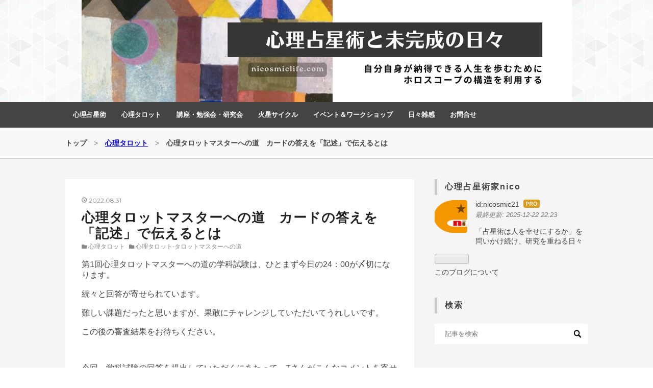

--- FILE ---
content_type: text/html; charset=utf-8
request_url: https://nicosmic21.hatenablog.com/entry/2022/08/31/130249
body_size: 19125
content:
<!DOCTYPE html>
<html
  lang="ja"

data-admin-domain="//blog.hatena.ne.jp"
data-admin-origin="https://blog.hatena.ne.jp"
data-author="nicosmic21"
data-avail-langs="ja en"
data-blog="nicosmic21.hatenablog.com"
data-blog-comments-top-is-new="1"
data-blog-host="nicosmic21.hatenablog.com"
data-blog-is-public="1"
data-blog-name="心理占星術と未完成な日々┃nicosmic life"
data-blog-owner="nicosmic21"
data-blog-show-ads=""
data-blog-show-sleeping-ads=""
data-blog-uri="https://nicosmic21.hatenablog.com/"
data-blog-uuid="4207112889917369250"
data-blogs-uri-base="https://nicosmic21.hatenablog.com"
data-brand="pro"
data-data-layer="{&quot;hatenablog&quot;:{&quot;admin&quot;:{},&quot;analytics&quot;:{&quot;brand_property_id&quot;:&quot;&quot;,&quot;measurement_id&quot;:&quot;&quot;,&quot;non_sampling_property_id&quot;:&quot;&quot;,&quot;property_id&quot;:&quot;&quot;,&quot;separated_property_id&quot;:&quot;UA-29716941-20&quot;},&quot;blog&quot;:{&quot;blog_id&quot;:&quot;4207112889917369250&quot;,&quot;content_seems_japanese&quot;:&quot;true&quot;,&quot;disable_ads&quot;:&quot;custom_domain&quot;,&quot;enable_ads&quot;:&quot;false&quot;,&quot;enable_keyword_link&quot;:&quot;true&quot;,&quot;entry_show_footer_related_entries&quot;:&quot;true&quot;,&quot;force_pc_view&quot;:&quot;false&quot;,&quot;is_public&quot;:&quot;true&quot;,&quot;is_responsive_view&quot;:&quot;false&quot;,&quot;is_sleeping&quot;:&quot;false&quot;,&quot;lang&quot;:&quot;ja&quot;,&quot;name&quot;:&quot;\u5fc3\u7406\u5360\u661f\u8853\u3068\u672a\u5b8c\u6210\u306a\u65e5\u3005\u2503nicosmic life&quot;,&quot;owner_name&quot;:&quot;nicosmic21&quot;,&quot;uri&quot;:&quot;https://nicosmic21.hatenablog.com/&quot;},&quot;brand&quot;:&quot;pro&quot;,&quot;page_id&quot;:&quot;entry&quot;,&quot;permalink_entry&quot;:{&quot;author_name&quot;:&quot;nicosmic21&quot;,&quot;categories&quot;:&quot;\u5fc3\u7406\u30bf\u30ed\u30c3\u30c8\t\u5fc3\u7406\u30bf\u30ed\u30c3\u30c8-\u30bf\u30ed\u30c3\u30c8\u30de\u30b9\u30bf\u30fc\u3078\u306e\u9053&quot;,&quot;character_count&quot;:2197,&quot;date&quot;:&quot;2022-08-31&quot;,&quot;entry_id&quot;:&quot;4207112889917724591&quot;,&quot;first_category&quot;:&quot;\u5fc3\u7406\u30bf\u30ed\u30c3\u30c8&quot;,&quot;hour&quot;:&quot;13&quot;,&quot;title&quot;:&quot;\u5fc3\u7406\u30bf\u30ed\u30c3\u30c8\u30de\u30b9\u30bf\u30fc\u3078\u306e\u9053\u3000\u30ab\u30fc\u30c9\u306e\u7b54\u3048\u3092\u300c\u8a18\u8ff0\u300d\u3067\u4f1d\u3048\u308b\u3068\u306f&quot;,&quot;uri&quot;:&quot;https://nicosmic21.hatenablog.com/entry/2022/08/31/130249&quot;},&quot;pro&quot;:&quot;pro&quot;,&quot;router_type&quot;:&quot;blogs&quot;}}"
data-device="pc"
data-dont-recommend-pro="false"
data-global-domain="https://hatena.blog"
data-globalheader-color="b"
data-globalheader-type="pc"
data-has-touch-view="1"
data-help-url="https://help.hatenablog.com"
data-hide-header="1"
data-page="entry"
data-parts-domain="https://hatenablog-parts.com"
data-plus-available="1"
data-pro="true"
data-router-type="blogs"
data-sentry-dsn="https://03a33e4781a24cf2885099fed222b56d@sentry.io/1195218"
data-sentry-environment="production"
data-sentry-sample-rate="0.1"
data-static-domain="https://cdn.blog.st-hatena.com"
data-version="3d50a683c86fed692c38a9e0bb3242"




  data-initial-state="{}"

  >
  <head prefix="og: http://ogp.me/ns# fb: http://ogp.me/ns/fb# article: http://ogp.me/ns/article#">

  

  
  <meta name="viewport" content="width=device-width, initial-scale=1.0" />


  


  

  <meta name="robots" content="max-image-preview:large" />


  <meta charset="utf-8"/>
  <meta http-equiv="X-UA-Compatible" content="IE=7; IE=9; IE=10; IE=11" />
  <title>心理タロットマスターへの道　カードの答えを「記述」で伝えるとは - 心理占星術と未完成な日々┃nicosmic life</title>

  
  <link rel="canonical" href="https://nicosmic21.hatenablog.com/entry/2022/08/31/130249"/>



  

<meta itemprop="name" content="心理タロットマスターへの道　カードの答えを「記述」で伝えるとは - 心理占星術と未完成な日々┃nicosmic life"/>

  <meta itemprop="image" content="https://cdn.image.st-hatena.com/image/scale/0c0b7b45d4da9705eb1f6cbae6b2ce5001f45d44/backend=imagemagick;version=1;width=1300/https%3A%2F%2Fblog-imgs-153.fc2.com%2Fn%2Fi%2Fc%2Fnicosmic21%2FDesktop3_202209010106295bf.jpg"/>


  <meta property="og:title" content="心理タロットマスターへの道　カードの答えを「記述」で伝えるとは - 心理占星術と未完成な日々┃nicosmic life"/>
<meta property="og:type" content="article"/>
  <meta property="og:url" content="https://nicosmic21.hatenablog.com/entry/2022/08/31/130249"/>

  <meta property="og:image" content="https://cdn.image.st-hatena.com/image/scale/0c0b7b45d4da9705eb1f6cbae6b2ce5001f45d44/backend=imagemagick;version=1;width=1300/https%3A%2F%2Fblog-imgs-153.fc2.com%2Fn%2Fi%2Fc%2Fnicosmic21%2FDesktop3_202209010106295bf.jpg"/>

<meta property="og:image:alt" content="心理タロットマスターへの道　カードの答えを「記述」で伝えるとは - 心理占星術と未完成な日々┃nicosmic life"/>
    <meta property="og:description" content="第1回心理タロットマスターへの道の学科試験は、ひとまず今日の24：00が〆切になります。 続々と回答が寄せられています。 難しい課題だったと思いますが、果敢にチャレンジしていただいてうれしいです。 この後の審査結果をお待ちください。 今回、学科試験の回答を提出していただくにあたって、Tさんがこんなコメントを寄せてくれました。 ・・・・・・・・・・・・・・・・・・・・・・・・・・・・・・・・ タロットは占星術に比べて絵柄があるせいか、占う側（私）の思い込みでより勝手なストーリーを捏造してしまいそうな感じがします。 特に今回のように相談者が目の前にいなくてやり取りができない場合はなおさらそのストー…" />
<meta property="og:site_name" content="心理占星術と未完成な日々┃nicosmic life"/>

  <meta property="article:published_time" content="2022-08-31T04:02:49Z" />

    <meta property="article:tag" content="心理タロット" />
    <meta property="article:tag" content="心理タロット-タロットマスターへの道" />
      <meta name="twitter:card"  content="summary_large_image" />
    <meta name="twitter:image" content="https://cdn.image.st-hatena.com/image/scale/0c0b7b45d4da9705eb1f6cbae6b2ce5001f45d44/backend=imagemagick;version=1;width=1300/https%3A%2F%2Fblog-imgs-153.fc2.com%2Fn%2Fi%2Fc%2Fnicosmic21%2FDesktop3_202209010106295bf.jpg" />  <meta name="twitter:title" content="心理タロットマスターへの道　カードの答えを「記述」で伝えるとは - 心理占星術と未完成な日々┃nicosmic life" />    <meta name="twitter:description" content="第1回心理タロットマスターへの道の学科試験は、ひとまず今日の24：00が〆切になります。 続々と回答が寄せられています。 難しい課題だったと思いますが、果敢にチャレンジしていただいてうれしいです。 この後の審査結果をお待ちください。 今回、学科試験の回答を提出していただくにあたって、Tさんがこんなコメントを寄せてくれま…" />  <meta name="twitter:app:name:iphone" content="はてなブログアプリ" />
  <meta name="twitter:app:id:iphone" content="583299321" />
  <meta name="twitter:app:url:iphone" content="hatenablog:///open?uri=https%3A%2F%2Fnicosmic21.hatenablog.com%2Fentry%2F2022%2F08%2F31%2F130249" />  <meta name="twitter:site" content="@nicosmic21" />
  
    <meta name="description" content="第1回心理タロットマスターへの道の学科試験は、ひとまず今日の24：00が〆切になります。 続々と回答が寄せられています。 難しい課題だったと思いますが、果敢にチャレンジしていただいてうれしいです。 この後の審査結果をお待ちください。 今回、学科試験の回答を提出していただくにあたって、Tさんがこんなコメントを寄せてくれました。 ・・・・・・・・・・・・・・・・・・・・・・・・・・・・・・・・ タロットは占星術に比べて絵柄があるせいか、占う側（私）の思い込みでより勝手なストーリーを捏造してしまいそうな感じがします。 特に今回のように相談者が目の前にいなくてやり取りができない場合はなおさらそのストー…" />
    <meta name="keywords" content="心理占星術,心理占星術家nico,心理占星術講座,心理タロット,心理ホラリー,心理占星術の現場,ニコプラネット,心理占星術の学び場,ナラティブセラピー,アドラー心理学,ホロスコープ,レクティフィケーション,マンデン占星術,通信講座," />


  
<script
  id="embed-gtm-data-layer-loader"
  data-data-layer-page-specific="{&quot;hatenablog&quot;:{&quot;blogs_permalink&quot;:{&quot;entry_afc_issued&quot;:&quot;false&quot;,&quot;is_blog_sleeping&quot;:&quot;false&quot;,&quot;is_author_pro&quot;:&quot;true&quot;,&quot;blog_afc_issued&quot;:&quot;false&quot;,&quot;has_related_entries_with_elasticsearch&quot;:&quot;true&quot;}}}"
>
(function() {
  function loadDataLayer(elem, attrName) {
    if (!elem) { return {}; }
    var json = elem.getAttribute(attrName);
    if (!json) { return {}; }
    return JSON.parse(json);
  }

  var globalVariables = loadDataLayer(
    document.documentElement,
    'data-data-layer'
  );
  var pageSpecificVariables = loadDataLayer(
    document.getElementById('embed-gtm-data-layer-loader'),
    'data-data-layer-page-specific'
  );

  var variables = [globalVariables, pageSpecificVariables];

  if (!window.dataLayer) {
    window.dataLayer = [];
  }

  for (var i = 0; i < variables.length; i++) {
    window.dataLayer.push(variables[i]);
  }
})();
</script>

<!-- Google Tag Manager -->
<script>(function(w,d,s,l,i){w[l]=w[l]||[];w[l].push({'gtm.start':
new Date().getTime(),event:'gtm.js'});var f=d.getElementsByTagName(s)[0],
j=d.createElement(s),dl=l!='dataLayer'?'&l='+l:'';j.async=true;j.src=
'https://www.googletagmanager.com/gtm.js?id='+i+dl;f.parentNode.insertBefore(j,f);
})(window,document,'script','dataLayer','GTM-P4CXTW');</script>
<!-- End Google Tag Manager -->











  <link rel="shortcut icon" href="https://nicosmic21.hatenablog.com/icon/favicon">
<link rel="apple-touch-icon" href="https://nicosmic21.hatenablog.com/icon/touch">
<link rel="icon" sizes="192x192" href="https://nicosmic21.hatenablog.com/icon/link">

  

<link rel="alternate" type="application/atom+xml" title="Atom" href="https://nicosmic21.hatenablog.com/feed"/>
<link rel="alternate" type="application/rss+xml" title="RSS2.0" href="https://nicosmic21.hatenablog.com/rss"/>

  <link rel="alternate" type="application/json+oembed" href="https://hatena.blog/oembed?url=https%3A%2F%2Fnicosmic21.hatenablog.com%2Fentry%2F2022%2F08%2F31%2F130249&amp;format=json" title="oEmbed Profile of 心理タロットマスターへの道　カードの答えを「記述」で伝えるとは"/>
<link rel="alternate" type="text/xml+oembed" href="https://hatena.blog/oembed?url=https%3A%2F%2Fnicosmic21.hatenablog.com%2Fentry%2F2022%2F08%2F31%2F130249&amp;format=xml" title="oEmbed Profile of 心理タロットマスターへの道　カードの答えを「記述」で伝えるとは"/>
  
  <link rel="author" href="http://www.hatena.ne.jp/nicosmic21/">

  

  
      <link rel="preload" href="https://cdn-ak.f.st-hatena.com/images/fotolife/n/nicosmic21/20220917/20220917184346.jpg" as="image"/>
      <link rel="preload" href="https://cdn-ak.f.st-hatena.com/images/fotolife/n/nicosmic21/20220914/20220914181111.jpg" as="image"/>


  
    
<link rel="stylesheet" type="text/css" href="https://cdn.blog.st-hatena.com/css/blog.css?version=3d50a683c86fed692c38a9e0bb3242"/>

    
  <link rel="stylesheet" type="text/css" href="https://usercss.blog.st-hatena.com/blog_style/4207112889917369250/367c9d461362e04ab71c3feadddb5b167ffc56c0"/>
  
  

  

  
<script> </script>

  
<style>
  div#google_afc_user,
  div.google-afc-user-container,
  div.google_afc_image,
  div.google_afc_blocklink {
      display: block !important;
  }
</style>


  

  
    <script type="application/ld+json">{"@context":"http://schema.org","@type":"Article","dateModified":"2022-09-20T11:49:04+09:00","datePublished":"2022-08-31T13:02:49+09:00","description":"第1回心理タロットマスターへの道の学科試験は、ひとまず今日の24：00が〆切になります。 続々と回答が寄せられています。 難しい課題だったと思いますが、果敢にチャレンジしていただいてうれしいです。 この後の審査結果をお待ちください。 今回、学科試験の回答を提出していただくにあたって、Tさんがこんなコメントを寄せてくれました。 ・・・・・・・・・・・・・・・・・・・・・・・・・・・・・・・・ タロットは占星術に比べて絵柄があるせいか、占う側（私）の思い込みでより勝手なストーリーを捏造してしまいそうな感じがします。 特に今回のように相談者が目の前にいなくてやり取りができない場合はなおさらそのストー…","headline":"心理タロットマスターへの道 カードの答えを「記述」で伝えるとは","image":["https://blog-imgs-153.fc2.com/n/i/c/nicosmic21/Desktop3_202209010106295bf.jpg"],"mainEntityOfPage":{"@id":"https://nicosmic21.hatenablog.com/entry/2022/08/31/130249","@type":"WebPage"}}</script>

  

  
</head>

  <body class="page-entry header-image-only enable-top-editarea enable-bottom-editarea category-心理タロット category-心理タロット-タロットマスターへの道 globalheader-off globalheader-ng-enabled">
    

<div id="globalheader-container"
  data-brand="hatenablog"
  style="display: none"
  >
  <iframe id="globalheader" height="37" frameborder="0" allowTransparency="true"></iframe>
</div>


  
  
  

  <div id="container">
    <div id="container-inner">
      <header id="blog-title" data-brand="hatenablog">
  <div id="blog-title-inner" style="background-image: url('https://cdn-ak.f.st-hatena.com/images/fotolife/n/nicosmic21/20220917/20220917184346.jpg'); background-position: center 0px;">
    <div id="blog-title-content">
      <h1 id="title"><a href="https://nicosmic21.hatenablog.com/">心理占星術と未完成な日々┃nicosmic life</a></h1>
      
        <h2 id="blog-description">自分自身が納得できる人生を歩むために、ホロスコープの構造を利用する</h2>
      
    </div>
  </div>
</header>

      
  <div id="top-editarea">
    <nav id="n-menu">
<div class="menu-inner">
    <div class="btn-content">
        <span class="menu-btn"><i class="blogicon-reorder"></i> MENU</span>
    </div>
    <ul class="menu-content">
        <li>
            <a href="https://nicosmic21.hatenablog.com/archive/category/%E5%BF%83%E7%90%86%E5%8D%A0%E6%98%9F%E8%A1%93">心理占星術</a>
            <ul class="second-level">
                <li><a href="https://nicosmic21.hatenablog.com/archive/category/%E5%BF%83%E7%90%86%E5%8D%A0%E6%98%9F%E8%A1%93%E3%81%AE%E7%8F%BE%E5%A0%B4">心理占星術の現場</a></li>
             </ul>
        </li>
        <li>
            <a href="https://nicosmic21.hatenablog.com/archive/category/%E5%BF%83%E7%90%86%E3%82%BF%E3%83%AD%E3%83%83%E3%83%88">心理タロット</a>
            <ul class="second-level">
                <li><a href="https://nicosmic21.hatenablog.com/archive/category/%E5%BF%83%E7%90%86%E3%82%BF%E3%83%AD%E3%83%83%E3%83%88-%E5%BF%83%E7%90%86%E3%82%BF%E3%83%AD%E3%83%83%E3%83%88%E8%AC%9B%E5%BA%A7">心理タロット講座</a></li>
                <li><a href="https://nicosmic21.hatenablog.com/archive/category/%E5%BF%83%E7%90%86%E3%82%BF%E3%83%AD%E3%83%83%E3%83%88-%E3%82%BF%E3%83%AD%E3%83%83%E3%83%88%E3%83%9E%E3%82%B9%E3%82%BF%E3%83%BC%E3%81%B8%E3%81%AE%E9%81%93">タロットマスターへの道</a></li>
             </ul>
        </li>
        <li>
            <a href="https://nicosmic21.hatenablog.com/archive/category/%E5%BF%83%E7%90%86%E5%8D%A0%E6%98%9F%E8%A1%93%E8%AC%9B%E5%BA%A7">講座・勉強会・研究会</a>
            <ul class="second-level">
                <li><a href="https://nicosmic21.hatenablog.com/archive/category/%E5%BF%83%E7%90%86%E5%8D%A0%E6%98%9F%E8%A1%93%E8%AC%9B%E5%BA%A7-%E5%9F%BA%E7%A4%8E%E8%AC%9B%E5%BA%A7">基礎講座</a></li>
                <li><a href="https://nicosmic21.hatenablog.com/archive/category/%E5%BF%83%E7%90%86%E5%8D%A0%E6%98%9F%E8%A1%93%E8%AC%9B%E5%BA%A7-%E3%83%9B%E3%83%AD%E3%82%B9%E3%82%B3%E3%83%BC%E3%83%97%E5%AE%9F%E8%B7%B5%E8%AC%9B%E5%BA%A7">ホロスコープ実践講座</a></li>
                <li><a href="https://nicosmic21.hatenablog.com/archive/category/%E5%BF%83%E7%90%86%E5%8D%A0%E6%98%9F%E8%A1%93%E8%AC%9B%E5%BA%A7-%E5%BF%83%E7%90%86%E3%83%9B%E3%83%A9%E3%83%AA%E3%83%BC%EF%BC%86%E3%82%B3%E3%83%B3%E3%82%B5%E3%83%AB%E3%83%86%E3%83%BC%E3%82%B7%E3%83%A7%E3%83%B3%E3%83%81%E3%83%A3%E3%83%BC%E3%83%88%E8%AC%9B%E5%BA%A7">心理ホラリー＆コンサルテーションチャート講座</a></li>
                <li><a href="https://nicosmic21.hatenablog.com/archive/category/%E5%BF%83%E7%90%86%E5%8D%A0%E6%98%9F%E8%A1%93%E8%AC%9B%E5%BA%A7-%E8%81%B7%E6%A5%AD%E5%8D%A0%E6%98%9F%E8%A1%93%E8%AC%9B%E5%BA%A7">職業占星術講座</a></li>
                <li><a href="https://nicosmic21.hatenablog.com/archive/category/%E5%BF%83%E7%90%86%E5%8D%A0%E6%98%9F%E8%A1%93%E8%AC%9B%E5%BA%A7-%E3%83%88%E3%83%A9%E3%83%B3%E3%82%B8%E3%83%83%E3%83%88%E3%83%91%E3%83%BC%E3%83%95%E3%82%A7%E3%82%AF%E3%83%88%E3%83%9E%E3%82%B9%E3%82%BF%E3%83%BC%E8%AC%9B%E5%BA%A7">トランジットマスター講座</a></li>
                <li><a href="https://nicosmic21.hatenablog.com/archive/category/%E5%BF%83%E7%90%86%E5%8D%A0%E6%98%9F%E8%A1%93%E8%AC%9B%E5%BA%A7-%E6%9C%88%E3%82%A4%E3%83%81%E5%8B%89%E5%BC%B7%E4%BC%9A">月イチ勉強会</a></li>
                <li><a href="https://nicosmic21.hatenablog.com/archive/category/%E5%BF%83%E7%90%86%E5%8D%A0%E6%98%9F%E8%A1%93%E8%AC%9B%E5%BA%A7-%E5%AD%90%E8%82%B2%E3%81%A6%E7%A0%94%E7%A9%B6%E4%BC%9A">子育て研究会</a></li>
                <li><a href="https://nicosmic21.hatenablog.com/archive/category/%E5%BF%83%E7%90%86%E5%8D%A0%E6%98%9F%E8%A1%93%E8%AC%9B%E5%BA%A7-%E7%94%9F%E3%81%8D%E6%96%B9%E3%83%BB%E5%83%8D%E3%81%8D%E6%96%B9%E7%A0%94%E7%A9%B6%E4%BC%9A">生き方・働き方研究会</a></li>
            </ul>
        </li>
        <li>
            <a href="https://nicosmic21.hatenablog.com/archive/category/%E7%81%AB%E6%98%9F%E3%82%B5%E3%82%A4%E3%82%AF%E3%83%AB">火星サイクル</a>
            <ul class="second-level">
                <li><a href="https://nicosmic21.hatenablog.com/archive/category/%E7%81%AB%E6%98%9F%E3%82%B5%E3%82%A4%E3%82%AF%E3%83%AB-%E7%81%AB%E6%98%9F%E3%82%B5%E3%82%A4%E3%82%AF%E3%83%AB%E6%89%8B%E5%B8%B3">火星サイクル手帳</a></li>
                <li><a href="https://nicosmic21.hatenablog.com/archive/category/%E7%81%AB%E6%98%9F%E3%82%B5%E3%82%A4%E3%82%AF%E3%83%AB-%E7%81%AB%E6%98%9F%E3%83%AF%E3%83%BC%E3%82%AF%E3%82%B7%E3%83%A7%E3%83%83%E3%83%97">火星ワークショップ</a></li>
            </ul>
        </li>
        <li>
            <a href="https://nicosmic21.hatenablog.com/archive/category/%E3%82%A4%E3%83%99%E3%83%B3%E3%83%88%EF%BC%86%E3%83%AF%E3%83%BC%E3%82%AF%E3%82%B7%E3%83%A7%E3%83%83%E3%83%97">イベント＆ワークショップ</a>
                    <li>
            <a href="https://nicosmic21.hatenablog.com/archive/category/%E6%97%A5%E3%80%85%E9%9B%91%E6%84%9F">日々雑感</a>
                 <li>
            <a href="https://nicosmic21.hatenablog.com/inq">お問合せ</a>
            <ul class="second-level">
            </ul>
        </li>
    </ul>
</div>
</nav>
<div style="clear:both"></div>

<script type="text/javascript" src="http://code.jquery.com/jquery-1.9.1.min.js"></script>
<script>
$(function(){
    var menuBtn = $(".menu-btn"),
        menuContent = $(".menu-content");
    menuBtn.click(function(){
        menuContent.slideToggle();
    });
    $(window).resize(function(){
        var win = $(window).width(),
            p = 768;
        if(win > p){
            menuContent.show();
        }else{
            menuContent.hide();
        }
    });
});
</script>
  </div>


      
          <div id="top-box">
    <div class="breadcrumb" data-test-id="breadcrumb">
      <div class="breadcrumb-inner">
        <a class="breadcrumb-link" href="https://nicosmic21.hatenablog.com/"><span>トップ</span></a>          <span class="breadcrumb-gt">&gt;</span>          <span class="breadcrumb-child">            <a class="breadcrumb-child-link" href="https://nicosmic21.hatenablog.com/archive/category/%E5%BF%83%E7%90%86%E3%82%BF%E3%83%AD%E3%83%83%E3%83%88"><span>心理タロット</span></a>          </span>            <span class="breadcrumb-gt">&gt;</span>          <span class="breadcrumb-child">            <span>心理タロットマスターへの道　カードの答えを「記述」で伝えるとは</span>          </span>      </div>
    </div>
  </div>
  <script type="application/ld+json" class="test-breadcrumb-json-ld">
    {"itemListElement":[{"@type":"ListItem","item":{"@id":"https://nicosmic21.hatenablog.com/","name":"トップ"},"position":1},{"@type":"ListItem","item":{"@id":"https://nicosmic21.hatenablog.com/archive/category/%E5%BF%83%E7%90%86%E3%82%BF%E3%83%AD%E3%83%83%E3%83%88","name":"心理タロット"},"position":2}],"@type":"BreadcrumbList","@context":"http://schema.org"}
  </script>
      
      




<div id="content" class="hfeed"
  
  >
  <div id="content-inner">
    <div id="wrapper">
      <div id="main">
        <div id="main-inner">
          

          



          
  
  <!-- google_ad_section_start -->
  <!-- rakuten_ad_target_begin -->
  
  
  

  

  
    
      
        <article class="entry hentry test-hentry js-entry-article date-first autopagerize_page_element chars-2400 words-100 mode-html entry-odd" id="entry-4207112889917724591" data-keyword-campaign="" data-uuid="4207112889917724591" data-publication-type="entry">
  <div class="entry-inner">
    <header class="entry-header">
  
    <div class="date entry-date first">
    <a href="https://nicosmic21.hatenablog.com/archive/2022/08/31" rel="nofollow">
      <time datetime="2022-08-31T04:02:49Z" title="2022-08-31T04:02:49Z">
        <span class="date-year">2022</span><span class="hyphen">-</span><span class="date-month">08</span><span class="hyphen">-</span><span class="date-day">31</span>
      </time>
    </a>
      </div>
  <h1 class="entry-title">
  <a href="https://nicosmic21.hatenablog.com/entry/2022/08/31/130249" class="entry-title-link bookmark">心理タロットマスターへの道　カードの答えを「記述」で伝えるとは</a>
</h1>

  
  

  <div class="entry-categories categories">
    
    <a href="https://nicosmic21.hatenablog.com/archive/category/%E5%BF%83%E7%90%86%E3%82%BF%E3%83%AD%E3%83%83%E3%83%88" class="entry-category-link category-心理タロット">心理タロット</a>
    
    <a href="https://nicosmic21.hatenablog.com/archive/category/%E5%BF%83%E7%90%86%E3%82%BF%E3%83%AD%E3%83%83%E3%83%88-%E3%82%BF%E3%83%AD%E3%83%83%E3%83%88%E3%83%9E%E3%82%B9%E3%82%BF%E3%83%BC%E3%81%B8%E3%81%AE%E9%81%93" class="entry-category-link category-心理タロット-タロットマスターへの道">心理タロット-タロットマスターへの道</a>
    
  </div>


  

  

</header>

    


    <div class="entry-content hatenablog-entry">
  
    <p>第1回心理タロットマスターへの道の学科試験は、ひとまず今日の24：00が〆切になります。</p>
<p>続々と回答が寄せられています。</p>
<p>難しい課題だったと思いますが、果敢にチャレンジしていただいてうれしいです。</p>
<p>この後の審査結果をお待ちください。</p>
<p> </p>
<p>今回、学科試験の回答を提出していただくにあたって、Tさんがこんなコメントを寄せてくれました。</p>
<p>・・・・・・・・・・・・・・・・・・・・・・・・・・・・・・・・</p>
<p>タロットは<a class="keyword" href="http://d.hatena.ne.jp/keyword/%C0%EA%C0%B1%BD%D1">占星術</a>に比べて絵柄があるせいか、占う側（私）の思い込みでより勝手なストーリーを捏造してしまいそうな感じがします。</p>
<p>特に今回のように相談者が目の前にいなくてやり取りができない場合はなおさらそのストーリーが暴走してしまいそうです。だからこそ他の人と一緒に学んだりカードの象徴について先入観なく正しく理解しておくことが大切だなと思いました。</p>
<p>・・・・・・・・・・・・・・・・・・・・・・・・・・・・・・・・</p>
<p> </p>
<p>それを受けて、Oさんがこんなコメントを書いてくれました。</p>
<p>・・・・・・・・・・・・・・・・・・・・・・・・・・・・・・・・</p>
<p>相手とのやり取りなく読んでいくと、どんどん迷宮にはまってしまいますね。</p>
<p>心理の迷宮にはまって、いろんなことをぐるぐる考えて、何が何だかわからなくなってしまいました。</p>
<p>そういう意味でも、<a class="keyword" href="http://d.hatena.ne.jp/keyword/%C0%EA%C0%B1%BD%D1">占星術</a>の研究会もそうですが、一人でぐるぐるするよりも、いろんな人の意見が刺激になったり、気付きになるなあと実感しています。</p>
<p>おかげさまで、がっつりタロットに向き合う機会となりました。</p>
<p>・・・・・・・・・・・・・・・・・・・・・・・・・・・・・・・・</p>
<p>このようなコメントをいただいたあと、ふと「やっぱり、最初に筆記試験をやってよかったな」と思うに至りました。</p>
<p>なぜかというと、もちろん世の中には素晴らしいタロットカードの使い手がたくさんいると思うのですが、一方で、これだけカードが数字（奇数、偶数、<a class="keyword" href="http://d.hatena.ne.jp/keyword/%C1%C7%BF%F4">素数</a>）や絵柄（色、配置、校正）、スート（エレメント、モダリティ）といった情報を与えてくれるにもかかわらず、時にタロットの現場では、お客さんの反応を頼りに言葉が作られていくような、そんな曖昧さが残ってしまうこともあるように思うのです。</p>
<p> </p>
<p>だから、もしかしたらタロットの学びこそ、書いて伝える練習が効果的なのではないか、「わかった気」から脱出するためにも、口述ではなく記述し伝えるという表現こそ力になるのではないか、皆さんから届いた回答を読みながら、そのようなことを考えていました。</p>
<p> </p>
<p>それくらい、皆さんの回答は素晴らしいものばかりで、人の反応に頼らずに出たカードとひたすらに向き合いながら物語をつくっていく姿勢に、ようやく今回の企画は成功だったかもしれないなと思えました。</p>
<p> </p>
<p>試験の合格の是非をお待ちいただくことになると思いますが、入廷第1回目の集まりでは、みなさんの回答を検証するというのをやりたいと思っていますので、そちらもお楽しみに。</p>
<p> </p>
<p>今回の試験内容をチラ見せ。</p>
<p><a href="https://cdn-ak.f.st-hatena.com/images/fotolife/n/nicosmic21/20220914/20220914181111.jpg" target="_blank"><img src="https://cdn-ak.f.st-hatena.com/images/fotolife/n/nicosmic21/20220914/20220914181111.jpg" alt="Desktop3_202209010106295bf.jpg" border="0" width="428" height="594" /></a></p>
<p> </p>
<p>これはなかなか難しい！</p>
<p>ちなみに、【目指せ宮廷入り！心理タロットマスターへの道】とはこのようなステップになっています。　</p>
<p>今後、みなさんがどのような成長を見せてくれるのか楽しみですね。</p>
<p> </p>
<p><strong>〈宮廷外〉</strong></p>
<p>心理タロット講座で習ったものの、リーディングに不安がある。</p>
<p>カードの意味もあやふや。</p>
<p>エレメント、数字の組み合わせ等は理解しているが、ストーリーにするのはまだ苦手。</p>
<p>普段からあまりタロットに触れる機会もなく、人にタロットを提供したこともなく、する自信もない。　　　　</p>
<p> </p>
<p>↓入廷！</p>
<p> </p>
<p><strong>〈ペイジ〉</strong></p>
<p>心理タロット講座で習ったことをなんとか実践的に活用できるレベル。</p>
<p>カードの意味やスプレッドの展開法などは理解しているが、ストーリー立てて読むのは、まだ難しい。</p>
<p>家族や知り合い、イベント等で無料で技術を提供することが目標。</p>
<p> </p>
<p><strong>〈ナイト〉</strong></p>
<p>心理タロット講座で習ったことを自信をもって実践的に活用できるレベル。</p>
<p>カードの展開によっては、読みにくさや不安を感じることもあるが、<a class="keyword" href="http://d.hatena.ne.jp/keyword/%CE%D7%B5%A1%B1%FE%CA%D1">臨機応変</a>に対応し、なんとかストーリーを立てて相手に提供することができる。</p>
<p>占い好き、タロットマニアのような人、自分の苦手なタイプの相手を前にすると緊張し力を発揮できないこともある。</p>
<p>お金をもらい、職業として安定して技術を提供することができることが目標。</p>
<p> </p>
<p><strong>〈クイーン〉</strong></p>
<p>どんな場面でも技術を提供し、クライアントから満足感を引き出せる。</p>
<p>自分らしいリーディングができ、職業として充実したサービスを提供できるレベル。</p>
<p>カードを展開したとき、すぐにストーリーが頭に浮かび、着地まで不安なく言葉をつなぐことができる。</p>
<p>クライアントからの否定や横やりが入っても、相手にふりまわされることなく、また相手からの新しい情報をうまく取り入れ、より豊かなリーディングへと結びつけることができる。</p>
<p>読み方がマンネリ、ワンパターンになってしまって、リーディングに個性が出せないことが不安材料。</p>
<p> </p>
<p><strong>〈キング〉</strong></p>
<p>タロットマスターとして、身に着いた技術を使っていつでもどこでも食べていけるレベル</p>
<p>求められたサービスを提供できるだけでなく、提供した技術にその人らしい個性が表現されている</p>
<p> </p>
<p>いいシステムがつくれたら、いつか<a class="keyword" href="http://d.hatena.ne.jp/keyword/%C0%EA%C0%B1%BD%D1">占星術</a>のほうでもやりたいな。</p>
<p>皆さんが安心して現場で技術を使えるようになれたら本当にうれしい。</p>
    
    




    

  
</div>

    
  <footer class="entry-footer">
    
    <div class="entry-tags-wrapper">
  <div class="entry-tags">  </div>
</div>

    <p class="entry-footer-section track-inview-by-gtm" data-gtm-track-json="{&quot;area&quot;: &quot;finish_reading&quot;}">
  <span class="author vcard"><span class="fn" data-load-nickname="1" data-user-name="nicosmic21" >nicosmic21</span></span>
  <span class="entry-footer-time"><a href="https://nicosmic21.hatenablog.com/entry/2022/08/31/130249"><time data-relative datetime="2022-08-31T04:02:49Z" title="2022-08-31T04:02:49Z" class="updated">2022-08-31 13:02</time></a></span>
  
  
  
</p>

    
  <div
    class="hatena-star-container"
    data-hatena-star-container
    data-hatena-star-url="https://nicosmic21.hatenablog.com/entry/2022/08/31/130249"
    data-hatena-star-title="心理タロットマスターへの道　カードの答えを「記述」で伝えるとは"
    data-hatena-star-variant="profile-icon"
    data-hatena-star-profile-url-template="https://blog.hatena.ne.jp/{username}/"
  ></div>


    
<div class="social-buttons">
  
  
    <div class="social-button-item">
      <a href="https://b.hatena.ne.jp/entry/s/nicosmic21.hatenablog.com/entry/2022/08/31/130249" class="hatena-bookmark-button" data-hatena-bookmark-url="https://nicosmic21.hatenablog.com/entry/2022/08/31/130249" data-hatena-bookmark-layout="vertical-balloon" data-hatena-bookmark-lang="ja" title="この記事をはてなブックマークに追加"><img src="https://b.st-hatena.com/images/entry-button/button-only.gif" alt="この記事をはてなブックマークに追加" width="20" height="20" style="border: none;" /></a>
    </div>
  
  
    <div class="social-button-item">
      <div class="fb-share-button" data-layout="box_count" data-href="https://nicosmic21.hatenablog.com/entry/2022/08/31/130249"></div>
    </div>
  
  
    
    
    <div class="social-button-item">
      <a
          class="entry-share-button entry-share-button-twitter test-share-button-twitter"
          href="https://x.com/intent/tweet?text=%E5%BF%83%E7%90%86%E3%82%BF%E3%83%AD%E3%83%83%E3%83%88%E3%83%9E%E3%82%B9%E3%82%BF%E3%83%BC%E3%81%B8%E3%81%AE%E9%81%93%E3%80%80%E3%82%AB%E3%83%BC%E3%83%89%E3%81%AE%E7%AD%94%E3%81%88%E3%82%92%E3%80%8C%E8%A8%98%E8%BF%B0%E3%80%8D%E3%81%A7%E4%BC%9D%E3%81%88%E3%82%8B%E3%81%A8%E3%81%AF+-+%E5%BF%83%E7%90%86%E5%8D%A0%E6%98%9F%E8%A1%93%E3%81%A8%E6%9C%AA%E5%AE%8C%E6%88%90%E3%81%AA%E6%97%A5%E3%80%85%E2%94%83nicosmic+life&amp;url=https%3A%2F%2Fnicosmic21.hatenablog.com%2Fentry%2F2022%2F08%2F31%2F130249"
          title="X（Twitter）で投稿する"
        ></a>
    </div>
  
  
  
    <span>
      <div class="line-it-button" style="display: none;" data-type="share-e" data-lang="ja" ></div>
      <script src="//scdn.line-apps.com/n/line_it/thirdparty/loader.min.js" async="async" defer="defer" ></script>
    </span>
  
  
  
  
</div>

    

    <div class="customized-footer">
      

        

          <div class="entry-footer-modules" id="entry-footer-secondary-modules">      
<div class="hatena-module hatena-module-related-entries" >
      
  <!-- Hatena-Epic-has-related-entries-with-elasticsearch:true -->
  <div class="hatena-module-title">
    関連記事
  </div>
  <div class="hatena-module-body">
    <ul class="related-entries hatena-urllist urllist-with-thumbnails">
  
  
    
    <li class="urllist-item related-entries-item">
      <div class="urllist-item-inner related-entries-item-inner">
        
          
                      <a class="urllist-image-link related-entries-image-link" href="https://nicosmic21.hatenablog.com/entry/20250217/1739787339">
  <img alt="3/13（木）心理タロット講座スタート！思い通りにならない人生をどうサバイブするのか。本当に欲しい答えに踏み出すにはどんな力が必要か。未解決な問題を視覚化し構造化する。それが心理タロットの学びの目標" src="https://cdn.image.st-hatena.com/image/square/a701f25799dc80f9c7ff1c57b71536228812c608/backend=imagemagick;height=100;version=1;width=100/https%3A%2F%2Fnicosmiclife.com%2Fwp%2Fwp-content%2Fuploads%2F2022%2F12%2Fbnr_tarot01_1280.jpg" class="urllist-image related-entries-image" title="3/13（木）心理タロット講座スタート！思い通りにならない人生をどうサバイブするのか。本当に欲しい答えに踏み出すにはどんな力が必要か。未解決な問題を視覚化し構造化する。それが心理タロットの学びの目標" width="100" height="100" loading="lazy">
</a>
            <div class="urllist-date-link related-entries-date-link">
  <a href="https://nicosmic21.hatenablog.com/archive/2025/02/17" rel="nofollow">
    <time datetime="2025-02-17T10:15:39Z" title="2025年2月17日">
      2025-02-17
    </time>
  </a>
</div>

          <a href="https://nicosmic21.hatenablog.com/entry/20250217/1739787339" class="urllist-title-link related-entries-title-link  urllist-title related-entries-title">3/13（木）心理タロット講座スタート！思い通りにならない人生をどうサバイブするのか。本当に欲しい答…</a>


          
          

                      <div class="urllist-entry-body related-entries-entry-body">なんと心理タロット講座の開催は2年ぶりなのですね。月日が経つ…</div>
      </div>
    </li>
  
    
    <li class="urllist-item related-entries-item">
      <div class="urllist-item-inner related-entries-item-inner">
        
          
                      <a class="urllist-image-link related-entries-image-link" href="https://nicosmic21.hatenablog.com/entry/20230505/1683253226">
  <img alt="タロットマスターへの道・ペイジクラスの5回目を終えて　学びが進むということは、自分の頭であれこれ考え、知識を遊べるようになるということ" src="https://cdn.image.st-hatena.com/image/square/004dd689b929ba8890086d4dd073977f29498631/backend=imagemagick;height=100;version=1;width=100/https%3A%2F%2Fcdn-ak.f.st-hatena.com%2Fimages%2Ffotolife%2Fn%2Fnicosmic21%2F20230505%2F20230505111516.jpg" class="urllist-image related-entries-image" title="タロットマスターへの道・ペイジクラスの5回目を終えて　学びが進むということは、自分の頭であれこれ考え、知識を遊べるようになるということ" width="100" height="100" loading="lazy">
</a>
            <div class="urllist-date-link related-entries-date-link">
  <a href="https://nicosmic21.hatenablog.com/archive/2023/05/05" rel="nofollow">
    <time datetime="2023-05-05T02:20:26Z" title="2023年5月5日">
      2023-05-05
    </time>
  </a>
</div>

          <a href="https://nicosmic21.hatenablog.com/entry/20230505/1683253226" class="urllist-title-link related-entries-title-link  urllist-title related-entries-title">タロットマスターへの道・ペイジクラスの5回目を終えて 学びが進むということは、自分の頭であれこれ考え…</a>


          
          

                      <div class="urllist-entry-body related-entries-entry-body">昨日、パティちゃんの記事を書きましたが、実は心配なのが後に…</div>
      </div>
    </li>
  
    
    <li class="urllist-item related-entries-item">
      <div class="urllist-item-inner related-entries-item-inner">
        
          
                      <div class="urllist-date-link related-entries-date-link">
  <a href="https://nicosmic21.hatenablog.com/archive/2023/02/10" rel="nofollow">
    <time datetime="2023-02-10T04:48:06Z" title="2023年2月10日">
      2023-02-10
    </time>
  </a>
</div>

          <a href="https://nicosmic21.hatenablog.com/entry/20230210/1676004486" class="urllist-title-link related-entries-title-link  urllist-title related-entries-title">今夜は心理タロットマスターへの道・ペイジクラスの練習会。今日から少しずつ現場力を高めていく。そのため…</a>


          
          

                      <div class="urllist-entry-body related-entries-entry-body">今日、14：00から実践読み講座・関係性の力学に入ります。 大事…</div>
      </div>
    </li>
  
    
    <li class="urllist-item related-entries-item">
      <div class="urllist-item-inner related-entries-item-inner">
        
          
                      <div class="urllist-date-link related-entries-date-link">
  <a href="https://nicosmic21.hatenablog.com/archive/2022/12/15" rel="nofollow">
    <time datetime="2022-12-15T12:36:11Z" title="2022年12月15日">
      2022-12-15
    </time>
  </a>
</div>

          <a href="https://nicosmic21.hatenablog.com/entry/20221215/1671107771" class="urllist-title-link related-entries-title-link  urllist-title related-entries-title">【心理タロット】そもそもスプレッド自体が重要な仕組みを持っているから、タロットは個人における構造の働…</a>


          
          

                      <div class="urllist-entry-body related-entries-entry-body">12/18（日）20時から、【心理タロット研究会】タロットマスター…</div>
      </div>
    </li>
  
    
    <li class="urllist-item related-entries-item">
      <div class="urllist-item-inner related-entries-item-inner">
        
          
                      <a class="urllist-image-link related-entries-image-link" href="https://nicosmic21.hatenablog.com/entry/20220920/1663677211">
  <img alt="【心理タロット勉強会】秋分とホロスコープスプレッドの関係　その問題はどこから来てどこへ向かうのか。テーマは繰り返される" src="https://cdn.image.st-hatena.com/image/square/985b1d18ab073256cca86ed5cad949f2e87070cd/backend=imagemagick;height=100;version=1;width=100/https%3A%2F%2Fcdn-ak.f.st-hatena.com%2Fimages%2Ffotolife%2Fn%2Fnicosmic21%2F20220920%2F20220920212146.jpg" class="urllist-image related-entries-image" title="【心理タロット勉強会】秋分とホロスコープスプレッドの関係　その問題はどこから来てどこへ向かうのか。テーマは繰り返される" width="100" height="100" loading="lazy">
</a>
            <div class="urllist-date-link related-entries-date-link">
  <a href="https://nicosmic21.hatenablog.com/archive/2022/09/20" rel="nofollow">
    <time datetime="2022-09-20T12:33:31Z" title="2022年9月20日">
      2022-09-20
    </time>
  </a>
</div>

          <a href="https://nicosmic21.hatenablog.com/entry/20220920/1663677211" class="urllist-title-link related-entries-title-link  urllist-title related-entries-title">【心理タロット勉強会】秋分とホロスコープスプレッドの関係 その問題はどこから来てどこへ向かうのか。テ…</a>


          
          

                      <div class="urllist-entry-body related-entries-entry-body">今日、口内の抜糸をすべて終えホッと一息。ようやく元の暮らし…</div>
      </div>
    </li>
  
</ul>

  </div>
</div>
  </div>
        

      
    </div>
    
  <div class="comment-box js-comment-box">
    
      <a class="leave-comment-title js-leave-comment-title">コメントを書く</a>
    
    <ul class="comment js-comment">
      <li class="read-more-comments" style="display: none;"><a>もっと読む</a></li>
    </ul>
    
  </div>

  </footer>

  </div>
</article>

      
      
    
  

  
  <!-- rakuten_ad_target_end -->
  <!-- google_ad_section_end -->
  
  
  
  <div class="pager pager-permalink permalink">
    
      
      <span class="pager-prev">
        <a href="https://nicosmic21.hatenablog.com/entry/2022/09/07/161451" rel="prev">
          <span class="pager-arrow">&laquo; </span>
          9/9は子育て研究会　環境を生きる、自分を…
        </a>
      </span>
    
    
      
      <span class="pager-next">
        <a href="https://nicosmic21.hatenablog.com/entry/2022/08/29/232054" rel="next">
          詩人＝火星、または詩＝遺書の関係　生き…
          <span class="pager-arrow"> &raquo;</span>
        </a>
      </span>
    
  </div>


  



        </div>
      </div>

      <aside id="box1">
  <div id="box1-inner">
  </div>
</aside>

    </div><!-- #wrapper -->

    
<aside id="box2">
  
  <div id="box2-inner">
    
      

<div class="hatena-module hatena-module-profile">
  <div class="hatena-module-title">
    心理占星術家nico
  </div>
  <div class="hatena-module-body">
    
    <a href="https://nicosmic21.hatenablog.com/about" class="profile-icon-link">
      <img src="https://cdn.profile-image.st-hatena.com/users/nicosmic21/profile.png?1663063643"
      alt="id:nicosmic21" class="profile-icon" />
    </a>
    

    
    <span class="id">
      <a href="https://nicosmic21.hatenablog.com/about" class="hatena-id-link"><span data-load-nickname="1" data-user-name="nicosmic21">id:nicosmic21</span></a>
      
  
  
    <a href="https://blog.hatena.ne.jp/-/pro?plus_via=blog_plus_badge&amp;utm_source=pro_badge&amp;utm_medium=referral&amp;utm_campaign=register_pro" title="はてなブログPro"><i class="badge-type-pro">はてなブログPro</i></a>
  


    </span>
    

    
      <div class="profile-activities">
      
        最終更新:
        <time datetime="2025-12-22T13:23:26Z" data-relative data-epoch="1766409806000" class="updated">2025-12-22 22:23</time>
      
    </div>
    

    
    <div class="profile-description">
      <p>「占星術は人を幸せにするか」を問いかけ続け、研究を重ねる日々</p>

    </div>
    

    
      <div class="hatena-follow-button-box btn-subscribe js-hatena-follow-button-box"
  
  >

  <a href="#" class="hatena-follow-button js-hatena-follow-button">
    <span class="subscribing">
      <span class="foreground">読者です</span>
      <span class="background">読者をやめる</span>
    </span>
    <span class="unsubscribing" data-track-name="profile-widget-subscribe-button" data-track-once>
      <span class="foreground">読者になる</span>
      <span class="background">読者になる</span>
    </span>
  </a>
  <div class="subscription-count-box js-subscription-count-box">
    <i></i>
    <u></u>
    <span class="subscription-count js-subscription-count">
    </span>
  </div>
</div>

    

    

    <div class="profile-about">
      <a href="https://nicosmic21.hatenablog.com/about">このブログについて</a>
    </div>

  </div>
</div>

    
      <div class="hatena-module hatena-module-search-box">
  <div class="hatena-module-title">
    検索
  </div>
  <div class="hatena-module-body">
    <form class="search-form" role="search" action="https://nicosmic21.hatenablog.com/search" method="get">
  <input type="text" name="q" class="search-module-input" value="" placeholder="記事を検索" required>
  <input type="submit" value="検索" class="search-module-button" />
</form>

  </div>
</div>

    
      

<div class="hatena-module hatena-module-archive" data-archive-type="calendar" data-archive-url="https://nicosmic21.hatenablog.com/archive">
  <div class="hatena-module-title">
    <a href="https://nicosmic21.hatenablog.com/archive">月別アーカイブ</a>
  </div>
  <div class="hatena-module-body">
    
  </div>
</div>

    
      <div class="hatena-module hatena-module-recent-entries ">
  <div class="hatena-module-title">
    <a href="https://nicosmic21.hatenablog.com/archive">
      最新記事
    </a>
  </div>
  <div class="hatena-module-body">
    <ul class="recent-entries hatena-urllist ">
  
  
    
    <li class="urllist-item recent-entries-item">
      <div class="urllist-item-inner recent-entries-item-inner">
        
          
                      <div class="urllist-date-link recent-entries-date-link">
  <a href="https://nicosmic21.hatenablog.com/archive/2025/12/22" rel="nofollow">
    <time datetime="2025-12-22T13:23:26Z" title="2025年12月22日">
      2025-12-22
    </time>
  </a>
</div>

          <a href="https://nicosmic21.hatenablog.com/entry/20251222/1766409806" class="urllist-title-link recent-entries-title-link  urllist-title recent-entries-title">明日12/23（火）月イチ勉強会は…①2025年冬至図「弱すぎる金星」の着地を考える ②ホラリー道場　質問とチャートの距離をはかる</a>


          
          

                </div>
    </li>
  
    
    <li class="urllist-item recent-entries-item">
      <div class="urllist-item-inner recent-entries-item-inner">
        
          
                      <div class="urllist-date-link recent-entries-date-link">
  <a href="https://nicosmic21.hatenablog.com/archive/2025/12/22" rel="nofollow">
    <time datetime="2025-12-22T10:52:05Z" title="2025年12月22日">
      2025-12-22
    </time>
  </a>
</div>

          <a href="https://nicosmic21.hatenablog.com/entry/20251222/1766400725" class="urllist-title-link recent-entries-title-link  urllist-title recent-entries-title">大事な大事な冬至がやってきた！まずは杉本博司の言葉を参考に、またnicoPLANETの記事を参考に、自分なりの過ごし方をイメージしてみよう！</a>


          
          

                </div>
    </li>
  
    
    <li class="urllist-item recent-entries-item">
      <div class="urllist-item-inner recent-entries-item-inner">
        
          
                      <div class="urllist-date-link recent-entries-date-link">
  <a href="https://nicosmic21.hatenablog.com/archive/2025/12/19" rel="nofollow">
    <time datetime="2025-12-19T06:32:38Z" title="2025年12月19日">
      2025-12-19
    </time>
  </a>
</div>

          <a href="https://nicosmic21.hatenablog.com/entry/20251219/1766125958" class="urllist-title-link recent-entries-title-link  urllist-title recent-entries-title">私の家路は岩だらけの道　それが山の上まで続く　私は家に向かって険しい山道を登る　家に帰るために　私は高き山を登る</a>


          
          

                </div>
    </li>
  
</ul>

          <div class="urllist-see-more recent-entries-see-more">
        <a href="https://nicosmic21.hatenablog.com/archive"  class="urllist-see-more-link recent-entries-see-more-link">
          もっと見る
        </a>
      </div>  </div>
</div>

    
      

<div class="hatena-module hatena-module-archive" data-archive-type="default" data-archive-url="https://nicosmic21.hatenablog.com/archive">
  <div class="hatena-module-title">
    <a href="https://nicosmic21.hatenablog.com/archive">過去記事</a>
  </div>
  <div class="hatena-module-body">
    
      
        <ul class="hatena-urllist">
          
            <li class="archive-module-year archive-module-year-hidden" data-year="2025">
              <div class="archive-module-button">
                <span class="archive-module-hide-button">▼</span>
                <span class="archive-module-show-button">▶</span>
              </div>
              <a href="https://nicosmic21.hatenablog.com/archive/2025" class="archive-module-year-title archive-module-year-2025">
                2025
              </a>
              <ul class="archive-module-months">
                
                  <li class="archive-module-month">
                    <a href="https://nicosmic21.hatenablog.com/archive/2025/12" class="archive-module-month-title archive-module-month-2025-12">
                      2025 / 12
                    </a>
                  </li>
                
                  <li class="archive-module-month">
                    <a href="https://nicosmic21.hatenablog.com/archive/2025/11" class="archive-module-month-title archive-module-month-2025-11">
                      2025 / 11
                    </a>
                  </li>
                
                  <li class="archive-module-month">
                    <a href="https://nicosmic21.hatenablog.com/archive/2025/10" class="archive-module-month-title archive-module-month-2025-10">
                      2025 / 10
                    </a>
                  </li>
                
                  <li class="archive-module-month">
                    <a href="https://nicosmic21.hatenablog.com/archive/2025/09" class="archive-module-month-title archive-module-month-2025-9">
                      2025 / 9
                    </a>
                  </li>
                
                  <li class="archive-module-month">
                    <a href="https://nicosmic21.hatenablog.com/archive/2025/08" class="archive-module-month-title archive-module-month-2025-8">
                      2025 / 8
                    </a>
                  </li>
                
                  <li class="archive-module-month">
                    <a href="https://nicosmic21.hatenablog.com/archive/2025/07" class="archive-module-month-title archive-module-month-2025-7">
                      2025 / 7
                    </a>
                  </li>
                
                  <li class="archive-module-month">
                    <a href="https://nicosmic21.hatenablog.com/archive/2025/06" class="archive-module-month-title archive-module-month-2025-6">
                      2025 / 6
                    </a>
                  </li>
                
                  <li class="archive-module-month">
                    <a href="https://nicosmic21.hatenablog.com/archive/2025/05" class="archive-module-month-title archive-module-month-2025-5">
                      2025 / 5
                    </a>
                  </li>
                
                  <li class="archive-module-month">
                    <a href="https://nicosmic21.hatenablog.com/archive/2025/04" class="archive-module-month-title archive-module-month-2025-4">
                      2025 / 4
                    </a>
                  </li>
                
                  <li class="archive-module-month">
                    <a href="https://nicosmic21.hatenablog.com/archive/2025/03" class="archive-module-month-title archive-module-month-2025-3">
                      2025 / 3
                    </a>
                  </li>
                
                  <li class="archive-module-month">
                    <a href="https://nicosmic21.hatenablog.com/archive/2025/02" class="archive-module-month-title archive-module-month-2025-2">
                      2025 / 2
                    </a>
                  </li>
                
                  <li class="archive-module-month">
                    <a href="https://nicosmic21.hatenablog.com/archive/2025/01" class="archive-module-month-title archive-module-month-2025-1">
                      2025 / 1
                    </a>
                  </li>
                
              </ul>
            </li>
          
            <li class="archive-module-year archive-module-year-hidden" data-year="2024">
              <div class="archive-module-button">
                <span class="archive-module-hide-button">▼</span>
                <span class="archive-module-show-button">▶</span>
              </div>
              <a href="https://nicosmic21.hatenablog.com/archive/2024" class="archive-module-year-title archive-module-year-2024">
                2024
              </a>
              <ul class="archive-module-months">
                
                  <li class="archive-module-month">
                    <a href="https://nicosmic21.hatenablog.com/archive/2024/12" class="archive-module-month-title archive-module-month-2024-12">
                      2024 / 12
                    </a>
                  </li>
                
                  <li class="archive-module-month">
                    <a href="https://nicosmic21.hatenablog.com/archive/2024/11" class="archive-module-month-title archive-module-month-2024-11">
                      2024 / 11
                    </a>
                  </li>
                
                  <li class="archive-module-month">
                    <a href="https://nicosmic21.hatenablog.com/archive/2024/10" class="archive-module-month-title archive-module-month-2024-10">
                      2024 / 10
                    </a>
                  </li>
                
                  <li class="archive-module-month">
                    <a href="https://nicosmic21.hatenablog.com/archive/2024/09" class="archive-module-month-title archive-module-month-2024-9">
                      2024 / 9
                    </a>
                  </li>
                
                  <li class="archive-module-month">
                    <a href="https://nicosmic21.hatenablog.com/archive/2024/08" class="archive-module-month-title archive-module-month-2024-8">
                      2024 / 8
                    </a>
                  </li>
                
                  <li class="archive-module-month">
                    <a href="https://nicosmic21.hatenablog.com/archive/2024/07" class="archive-module-month-title archive-module-month-2024-7">
                      2024 / 7
                    </a>
                  </li>
                
                  <li class="archive-module-month">
                    <a href="https://nicosmic21.hatenablog.com/archive/2024/06" class="archive-module-month-title archive-module-month-2024-6">
                      2024 / 6
                    </a>
                  </li>
                
                  <li class="archive-module-month">
                    <a href="https://nicosmic21.hatenablog.com/archive/2024/05" class="archive-module-month-title archive-module-month-2024-5">
                      2024 / 5
                    </a>
                  </li>
                
                  <li class="archive-module-month">
                    <a href="https://nicosmic21.hatenablog.com/archive/2024/04" class="archive-module-month-title archive-module-month-2024-4">
                      2024 / 4
                    </a>
                  </li>
                
                  <li class="archive-module-month">
                    <a href="https://nicosmic21.hatenablog.com/archive/2024/03" class="archive-module-month-title archive-module-month-2024-3">
                      2024 / 3
                    </a>
                  </li>
                
                  <li class="archive-module-month">
                    <a href="https://nicosmic21.hatenablog.com/archive/2024/02" class="archive-module-month-title archive-module-month-2024-2">
                      2024 / 2
                    </a>
                  </li>
                
                  <li class="archive-module-month">
                    <a href="https://nicosmic21.hatenablog.com/archive/2024/01" class="archive-module-month-title archive-module-month-2024-1">
                      2024 / 1
                    </a>
                  </li>
                
              </ul>
            </li>
          
            <li class="archive-module-year archive-module-year-hidden" data-year="2023">
              <div class="archive-module-button">
                <span class="archive-module-hide-button">▼</span>
                <span class="archive-module-show-button">▶</span>
              </div>
              <a href="https://nicosmic21.hatenablog.com/archive/2023" class="archive-module-year-title archive-module-year-2023">
                2023
              </a>
              <ul class="archive-module-months">
                
                  <li class="archive-module-month">
                    <a href="https://nicosmic21.hatenablog.com/archive/2023/12" class="archive-module-month-title archive-module-month-2023-12">
                      2023 / 12
                    </a>
                  </li>
                
                  <li class="archive-module-month">
                    <a href="https://nicosmic21.hatenablog.com/archive/2023/11" class="archive-module-month-title archive-module-month-2023-11">
                      2023 / 11
                    </a>
                  </li>
                
                  <li class="archive-module-month">
                    <a href="https://nicosmic21.hatenablog.com/archive/2023/10" class="archive-module-month-title archive-module-month-2023-10">
                      2023 / 10
                    </a>
                  </li>
                
                  <li class="archive-module-month">
                    <a href="https://nicosmic21.hatenablog.com/archive/2023/09" class="archive-module-month-title archive-module-month-2023-9">
                      2023 / 9
                    </a>
                  </li>
                
                  <li class="archive-module-month">
                    <a href="https://nicosmic21.hatenablog.com/archive/2023/08" class="archive-module-month-title archive-module-month-2023-8">
                      2023 / 8
                    </a>
                  </li>
                
                  <li class="archive-module-month">
                    <a href="https://nicosmic21.hatenablog.com/archive/2023/07" class="archive-module-month-title archive-module-month-2023-7">
                      2023 / 7
                    </a>
                  </li>
                
                  <li class="archive-module-month">
                    <a href="https://nicosmic21.hatenablog.com/archive/2023/06" class="archive-module-month-title archive-module-month-2023-6">
                      2023 / 6
                    </a>
                  </li>
                
                  <li class="archive-module-month">
                    <a href="https://nicosmic21.hatenablog.com/archive/2023/05" class="archive-module-month-title archive-module-month-2023-5">
                      2023 / 5
                    </a>
                  </li>
                
                  <li class="archive-module-month">
                    <a href="https://nicosmic21.hatenablog.com/archive/2023/04" class="archive-module-month-title archive-module-month-2023-4">
                      2023 / 4
                    </a>
                  </li>
                
                  <li class="archive-module-month">
                    <a href="https://nicosmic21.hatenablog.com/archive/2023/03" class="archive-module-month-title archive-module-month-2023-3">
                      2023 / 3
                    </a>
                  </li>
                
                  <li class="archive-module-month">
                    <a href="https://nicosmic21.hatenablog.com/archive/2023/02" class="archive-module-month-title archive-module-month-2023-2">
                      2023 / 2
                    </a>
                  </li>
                
                  <li class="archive-module-month">
                    <a href="https://nicosmic21.hatenablog.com/archive/2023/01" class="archive-module-month-title archive-module-month-2023-1">
                      2023 / 1
                    </a>
                  </li>
                
              </ul>
            </li>
          
            <li class="archive-module-year archive-module-year-hidden" data-year="2022">
              <div class="archive-module-button">
                <span class="archive-module-hide-button">▼</span>
                <span class="archive-module-show-button">▶</span>
              </div>
              <a href="https://nicosmic21.hatenablog.com/archive/2022" class="archive-module-year-title archive-module-year-2022">
                2022
              </a>
              <ul class="archive-module-months">
                
                  <li class="archive-module-month">
                    <a href="https://nicosmic21.hatenablog.com/archive/2022/12" class="archive-module-month-title archive-module-month-2022-12">
                      2022 / 12
                    </a>
                  </li>
                
                  <li class="archive-module-month">
                    <a href="https://nicosmic21.hatenablog.com/archive/2022/11" class="archive-module-month-title archive-module-month-2022-11">
                      2022 / 11
                    </a>
                  </li>
                
                  <li class="archive-module-month">
                    <a href="https://nicosmic21.hatenablog.com/archive/2022/10" class="archive-module-month-title archive-module-month-2022-10">
                      2022 / 10
                    </a>
                  </li>
                
                  <li class="archive-module-month">
                    <a href="https://nicosmic21.hatenablog.com/archive/2022/09" class="archive-module-month-title archive-module-month-2022-9">
                      2022 / 9
                    </a>
                  </li>
                
                  <li class="archive-module-month">
                    <a href="https://nicosmic21.hatenablog.com/archive/2022/08" class="archive-module-month-title archive-module-month-2022-8">
                      2022 / 8
                    </a>
                  </li>
                
                  <li class="archive-module-month">
                    <a href="https://nicosmic21.hatenablog.com/archive/2022/07" class="archive-module-month-title archive-module-month-2022-7">
                      2022 / 7
                    </a>
                  </li>
                
                  <li class="archive-module-month">
                    <a href="https://nicosmic21.hatenablog.com/archive/2022/06" class="archive-module-month-title archive-module-month-2022-6">
                      2022 / 6
                    </a>
                  </li>
                
                  <li class="archive-module-month">
                    <a href="https://nicosmic21.hatenablog.com/archive/2022/05" class="archive-module-month-title archive-module-month-2022-5">
                      2022 / 5
                    </a>
                  </li>
                
                  <li class="archive-module-month">
                    <a href="https://nicosmic21.hatenablog.com/archive/2022/04" class="archive-module-month-title archive-module-month-2022-4">
                      2022 / 4
                    </a>
                  </li>
                
                  <li class="archive-module-month">
                    <a href="https://nicosmic21.hatenablog.com/archive/2022/03" class="archive-module-month-title archive-module-month-2022-3">
                      2022 / 3
                    </a>
                  </li>
                
                  <li class="archive-module-month">
                    <a href="https://nicosmic21.hatenablog.com/archive/2022/02" class="archive-module-month-title archive-module-month-2022-2">
                      2022 / 2
                    </a>
                  </li>
                
                  <li class="archive-module-month">
                    <a href="https://nicosmic21.hatenablog.com/archive/2022/01" class="archive-module-month-title archive-module-month-2022-1">
                      2022 / 1
                    </a>
                  </li>
                
              </ul>
            </li>
          
            <li class="archive-module-year archive-module-year-hidden" data-year="2021">
              <div class="archive-module-button">
                <span class="archive-module-hide-button">▼</span>
                <span class="archive-module-show-button">▶</span>
              </div>
              <a href="https://nicosmic21.hatenablog.com/archive/2021" class="archive-module-year-title archive-module-year-2021">
                2021
              </a>
              <ul class="archive-module-months">
                
                  <li class="archive-module-month">
                    <a href="https://nicosmic21.hatenablog.com/archive/2021/12" class="archive-module-month-title archive-module-month-2021-12">
                      2021 / 12
                    </a>
                  </li>
                
                  <li class="archive-module-month">
                    <a href="https://nicosmic21.hatenablog.com/archive/2021/11" class="archive-module-month-title archive-module-month-2021-11">
                      2021 / 11
                    </a>
                  </li>
                
                  <li class="archive-module-month">
                    <a href="https://nicosmic21.hatenablog.com/archive/2021/10" class="archive-module-month-title archive-module-month-2021-10">
                      2021 / 10
                    </a>
                  </li>
                
                  <li class="archive-module-month">
                    <a href="https://nicosmic21.hatenablog.com/archive/2021/09" class="archive-module-month-title archive-module-month-2021-9">
                      2021 / 9
                    </a>
                  </li>
                
                  <li class="archive-module-month">
                    <a href="https://nicosmic21.hatenablog.com/archive/2021/08" class="archive-module-month-title archive-module-month-2021-8">
                      2021 / 8
                    </a>
                  </li>
                
                  <li class="archive-module-month">
                    <a href="https://nicosmic21.hatenablog.com/archive/2021/07" class="archive-module-month-title archive-module-month-2021-7">
                      2021 / 7
                    </a>
                  </li>
                
                  <li class="archive-module-month">
                    <a href="https://nicosmic21.hatenablog.com/archive/2021/06" class="archive-module-month-title archive-module-month-2021-6">
                      2021 / 6
                    </a>
                  </li>
                
                  <li class="archive-module-month">
                    <a href="https://nicosmic21.hatenablog.com/archive/2021/05" class="archive-module-month-title archive-module-month-2021-5">
                      2021 / 5
                    </a>
                  </li>
                
                  <li class="archive-module-month">
                    <a href="https://nicosmic21.hatenablog.com/archive/2021/04" class="archive-module-month-title archive-module-month-2021-4">
                      2021 / 4
                    </a>
                  </li>
                
                  <li class="archive-module-month">
                    <a href="https://nicosmic21.hatenablog.com/archive/2021/03" class="archive-module-month-title archive-module-month-2021-3">
                      2021 / 3
                    </a>
                  </li>
                
                  <li class="archive-module-month">
                    <a href="https://nicosmic21.hatenablog.com/archive/2021/02" class="archive-module-month-title archive-module-month-2021-2">
                      2021 / 2
                    </a>
                  </li>
                
                  <li class="archive-module-month">
                    <a href="https://nicosmic21.hatenablog.com/archive/2021/01" class="archive-module-month-title archive-module-month-2021-1">
                      2021 / 1
                    </a>
                  </li>
                
              </ul>
            </li>
          
            <li class="archive-module-year archive-module-year-hidden" data-year="2020">
              <div class="archive-module-button">
                <span class="archive-module-hide-button">▼</span>
                <span class="archive-module-show-button">▶</span>
              </div>
              <a href="https://nicosmic21.hatenablog.com/archive/2020" class="archive-module-year-title archive-module-year-2020">
                2020
              </a>
              <ul class="archive-module-months">
                
                  <li class="archive-module-month">
                    <a href="https://nicosmic21.hatenablog.com/archive/2020/12" class="archive-module-month-title archive-module-month-2020-12">
                      2020 / 12
                    </a>
                  </li>
                
                  <li class="archive-module-month">
                    <a href="https://nicosmic21.hatenablog.com/archive/2020/11" class="archive-module-month-title archive-module-month-2020-11">
                      2020 / 11
                    </a>
                  </li>
                
                  <li class="archive-module-month">
                    <a href="https://nicosmic21.hatenablog.com/archive/2020/10" class="archive-module-month-title archive-module-month-2020-10">
                      2020 / 10
                    </a>
                  </li>
                
                  <li class="archive-module-month">
                    <a href="https://nicosmic21.hatenablog.com/archive/2020/09" class="archive-module-month-title archive-module-month-2020-9">
                      2020 / 9
                    </a>
                  </li>
                
                  <li class="archive-module-month">
                    <a href="https://nicosmic21.hatenablog.com/archive/2020/08" class="archive-module-month-title archive-module-month-2020-8">
                      2020 / 8
                    </a>
                  </li>
                
                  <li class="archive-module-month">
                    <a href="https://nicosmic21.hatenablog.com/archive/2020/07" class="archive-module-month-title archive-module-month-2020-7">
                      2020 / 7
                    </a>
                  </li>
                
                  <li class="archive-module-month">
                    <a href="https://nicosmic21.hatenablog.com/archive/2020/06" class="archive-module-month-title archive-module-month-2020-6">
                      2020 / 6
                    </a>
                  </li>
                
                  <li class="archive-module-month">
                    <a href="https://nicosmic21.hatenablog.com/archive/2020/05" class="archive-module-month-title archive-module-month-2020-5">
                      2020 / 5
                    </a>
                  </li>
                
                  <li class="archive-module-month">
                    <a href="https://nicosmic21.hatenablog.com/archive/2020/04" class="archive-module-month-title archive-module-month-2020-4">
                      2020 / 4
                    </a>
                  </li>
                
                  <li class="archive-module-month">
                    <a href="https://nicosmic21.hatenablog.com/archive/2020/03" class="archive-module-month-title archive-module-month-2020-3">
                      2020 / 3
                    </a>
                  </li>
                
                  <li class="archive-module-month">
                    <a href="https://nicosmic21.hatenablog.com/archive/2020/02" class="archive-module-month-title archive-module-month-2020-2">
                      2020 / 2
                    </a>
                  </li>
                
                  <li class="archive-module-month">
                    <a href="https://nicosmic21.hatenablog.com/archive/2020/01" class="archive-module-month-title archive-module-month-2020-1">
                      2020 / 1
                    </a>
                  </li>
                
              </ul>
            </li>
          
            <li class="archive-module-year archive-module-year-hidden" data-year="2019">
              <div class="archive-module-button">
                <span class="archive-module-hide-button">▼</span>
                <span class="archive-module-show-button">▶</span>
              </div>
              <a href="https://nicosmic21.hatenablog.com/archive/2019" class="archive-module-year-title archive-module-year-2019">
                2019
              </a>
              <ul class="archive-module-months">
                
                  <li class="archive-module-month">
                    <a href="https://nicosmic21.hatenablog.com/archive/2019/12" class="archive-module-month-title archive-module-month-2019-12">
                      2019 / 12
                    </a>
                  </li>
                
                  <li class="archive-module-month">
                    <a href="https://nicosmic21.hatenablog.com/archive/2019/11" class="archive-module-month-title archive-module-month-2019-11">
                      2019 / 11
                    </a>
                  </li>
                
                  <li class="archive-module-month">
                    <a href="https://nicosmic21.hatenablog.com/archive/2019/10" class="archive-module-month-title archive-module-month-2019-10">
                      2019 / 10
                    </a>
                  </li>
                
                  <li class="archive-module-month">
                    <a href="https://nicosmic21.hatenablog.com/archive/2019/09" class="archive-module-month-title archive-module-month-2019-9">
                      2019 / 9
                    </a>
                  </li>
                
                  <li class="archive-module-month">
                    <a href="https://nicosmic21.hatenablog.com/archive/2019/08" class="archive-module-month-title archive-module-month-2019-8">
                      2019 / 8
                    </a>
                  </li>
                
                  <li class="archive-module-month">
                    <a href="https://nicosmic21.hatenablog.com/archive/2019/07" class="archive-module-month-title archive-module-month-2019-7">
                      2019 / 7
                    </a>
                  </li>
                
                  <li class="archive-module-month">
                    <a href="https://nicosmic21.hatenablog.com/archive/2019/06" class="archive-module-month-title archive-module-month-2019-6">
                      2019 / 6
                    </a>
                  </li>
                
                  <li class="archive-module-month">
                    <a href="https://nicosmic21.hatenablog.com/archive/2019/05" class="archive-module-month-title archive-module-month-2019-5">
                      2019 / 5
                    </a>
                  </li>
                
                  <li class="archive-module-month">
                    <a href="https://nicosmic21.hatenablog.com/archive/2019/04" class="archive-module-month-title archive-module-month-2019-4">
                      2019 / 4
                    </a>
                  </li>
                
                  <li class="archive-module-month">
                    <a href="https://nicosmic21.hatenablog.com/archive/2019/03" class="archive-module-month-title archive-module-month-2019-3">
                      2019 / 3
                    </a>
                  </li>
                
                  <li class="archive-module-month">
                    <a href="https://nicosmic21.hatenablog.com/archive/2019/02" class="archive-module-month-title archive-module-month-2019-2">
                      2019 / 2
                    </a>
                  </li>
                
                  <li class="archive-module-month">
                    <a href="https://nicosmic21.hatenablog.com/archive/2019/01" class="archive-module-month-title archive-module-month-2019-1">
                      2019 / 1
                    </a>
                  </li>
                
              </ul>
            </li>
          
            <li class="archive-module-year archive-module-year-hidden" data-year="2018">
              <div class="archive-module-button">
                <span class="archive-module-hide-button">▼</span>
                <span class="archive-module-show-button">▶</span>
              </div>
              <a href="https://nicosmic21.hatenablog.com/archive/2018" class="archive-module-year-title archive-module-year-2018">
                2018
              </a>
              <ul class="archive-module-months">
                
                  <li class="archive-module-month">
                    <a href="https://nicosmic21.hatenablog.com/archive/2018/12" class="archive-module-month-title archive-module-month-2018-12">
                      2018 / 12
                    </a>
                  </li>
                
                  <li class="archive-module-month">
                    <a href="https://nicosmic21.hatenablog.com/archive/2018/11" class="archive-module-month-title archive-module-month-2018-11">
                      2018 / 11
                    </a>
                  </li>
                
                  <li class="archive-module-month">
                    <a href="https://nicosmic21.hatenablog.com/archive/2018/10" class="archive-module-month-title archive-module-month-2018-10">
                      2018 / 10
                    </a>
                  </li>
                
                  <li class="archive-module-month">
                    <a href="https://nicosmic21.hatenablog.com/archive/2018/09" class="archive-module-month-title archive-module-month-2018-9">
                      2018 / 9
                    </a>
                  </li>
                
                  <li class="archive-module-month">
                    <a href="https://nicosmic21.hatenablog.com/archive/2018/08" class="archive-module-month-title archive-module-month-2018-8">
                      2018 / 8
                    </a>
                  </li>
                
                  <li class="archive-module-month">
                    <a href="https://nicosmic21.hatenablog.com/archive/2018/07" class="archive-module-month-title archive-module-month-2018-7">
                      2018 / 7
                    </a>
                  </li>
                
                  <li class="archive-module-month">
                    <a href="https://nicosmic21.hatenablog.com/archive/2018/06" class="archive-module-month-title archive-module-month-2018-6">
                      2018 / 6
                    </a>
                  </li>
                
                  <li class="archive-module-month">
                    <a href="https://nicosmic21.hatenablog.com/archive/2018/05" class="archive-module-month-title archive-module-month-2018-5">
                      2018 / 5
                    </a>
                  </li>
                
                  <li class="archive-module-month">
                    <a href="https://nicosmic21.hatenablog.com/archive/2018/04" class="archive-module-month-title archive-module-month-2018-4">
                      2018 / 4
                    </a>
                  </li>
                
                  <li class="archive-module-month">
                    <a href="https://nicosmic21.hatenablog.com/archive/2018/03" class="archive-module-month-title archive-module-month-2018-3">
                      2018 / 3
                    </a>
                  </li>
                
                  <li class="archive-module-month">
                    <a href="https://nicosmic21.hatenablog.com/archive/2018/02" class="archive-module-month-title archive-module-month-2018-2">
                      2018 / 2
                    </a>
                  </li>
                
                  <li class="archive-module-month">
                    <a href="https://nicosmic21.hatenablog.com/archive/2018/01" class="archive-module-month-title archive-module-month-2018-1">
                      2018 / 1
                    </a>
                  </li>
                
              </ul>
            </li>
          
            <li class="archive-module-year archive-module-year-hidden" data-year="2017">
              <div class="archive-module-button">
                <span class="archive-module-hide-button">▼</span>
                <span class="archive-module-show-button">▶</span>
              </div>
              <a href="https://nicosmic21.hatenablog.com/archive/2017" class="archive-module-year-title archive-module-year-2017">
                2017
              </a>
              <ul class="archive-module-months">
                
                  <li class="archive-module-month">
                    <a href="https://nicosmic21.hatenablog.com/archive/2017/12" class="archive-module-month-title archive-module-month-2017-12">
                      2017 / 12
                    </a>
                  </li>
                
                  <li class="archive-module-month">
                    <a href="https://nicosmic21.hatenablog.com/archive/2017/11" class="archive-module-month-title archive-module-month-2017-11">
                      2017 / 11
                    </a>
                  </li>
                
                  <li class="archive-module-month">
                    <a href="https://nicosmic21.hatenablog.com/archive/2017/10" class="archive-module-month-title archive-module-month-2017-10">
                      2017 / 10
                    </a>
                  </li>
                
                  <li class="archive-module-month">
                    <a href="https://nicosmic21.hatenablog.com/archive/2017/09" class="archive-module-month-title archive-module-month-2017-9">
                      2017 / 9
                    </a>
                  </li>
                
                  <li class="archive-module-month">
                    <a href="https://nicosmic21.hatenablog.com/archive/2017/08" class="archive-module-month-title archive-module-month-2017-8">
                      2017 / 8
                    </a>
                  </li>
                
                  <li class="archive-module-month">
                    <a href="https://nicosmic21.hatenablog.com/archive/2017/07" class="archive-module-month-title archive-module-month-2017-7">
                      2017 / 7
                    </a>
                  </li>
                
                  <li class="archive-module-month">
                    <a href="https://nicosmic21.hatenablog.com/archive/2017/06" class="archive-module-month-title archive-module-month-2017-6">
                      2017 / 6
                    </a>
                  </li>
                
                  <li class="archive-module-month">
                    <a href="https://nicosmic21.hatenablog.com/archive/2017/05" class="archive-module-month-title archive-module-month-2017-5">
                      2017 / 5
                    </a>
                  </li>
                
                  <li class="archive-module-month">
                    <a href="https://nicosmic21.hatenablog.com/archive/2017/04" class="archive-module-month-title archive-module-month-2017-4">
                      2017 / 4
                    </a>
                  </li>
                
                  <li class="archive-module-month">
                    <a href="https://nicosmic21.hatenablog.com/archive/2017/03" class="archive-module-month-title archive-module-month-2017-3">
                      2017 / 3
                    </a>
                  </li>
                
                  <li class="archive-module-month">
                    <a href="https://nicosmic21.hatenablog.com/archive/2017/02" class="archive-module-month-title archive-module-month-2017-2">
                      2017 / 2
                    </a>
                  </li>
                
                  <li class="archive-module-month">
                    <a href="https://nicosmic21.hatenablog.com/archive/2017/01" class="archive-module-month-title archive-module-month-2017-1">
                      2017 / 1
                    </a>
                  </li>
                
              </ul>
            </li>
          
            <li class="archive-module-year archive-module-year-hidden" data-year="2016">
              <div class="archive-module-button">
                <span class="archive-module-hide-button">▼</span>
                <span class="archive-module-show-button">▶</span>
              </div>
              <a href="https://nicosmic21.hatenablog.com/archive/2016" class="archive-module-year-title archive-module-year-2016">
                2016
              </a>
              <ul class="archive-module-months">
                
                  <li class="archive-module-month">
                    <a href="https://nicosmic21.hatenablog.com/archive/2016/12" class="archive-module-month-title archive-module-month-2016-12">
                      2016 / 12
                    </a>
                  </li>
                
                  <li class="archive-module-month">
                    <a href="https://nicosmic21.hatenablog.com/archive/2016/11" class="archive-module-month-title archive-module-month-2016-11">
                      2016 / 11
                    </a>
                  </li>
                
                  <li class="archive-module-month">
                    <a href="https://nicosmic21.hatenablog.com/archive/2016/10" class="archive-module-month-title archive-module-month-2016-10">
                      2016 / 10
                    </a>
                  </li>
                
                  <li class="archive-module-month">
                    <a href="https://nicosmic21.hatenablog.com/archive/2016/09" class="archive-module-month-title archive-module-month-2016-9">
                      2016 / 9
                    </a>
                  </li>
                
                  <li class="archive-module-month">
                    <a href="https://nicosmic21.hatenablog.com/archive/2016/08" class="archive-module-month-title archive-module-month-2016-8">
                      2016 / 8
                    </a>
                  </li>
                
                  <li class="archive-module-month">
                    <a href="https://nicosmic21.hatenablog.com/archive/2016/07" class="archive-module-month-title archive-module-month-2016-7">
                      2016 / 7
                    </a>
                  </li>
                
                  <li class="archive-module-month">
                    <a href="https://nicosmic21.hatenablog.com/archive/2016/06" class="archive-module-month-title archive-module-month-2016-6">
                      2016 / 6
                    </a>
                  </li>
                
                  <li class="archive-module-month">
                    <a href="https://nicosmic21.hatenablog.com/archive/2016/05" class="archive-module-month-title archive-module-month-2016-5">
                      2016 / 5
                    </a>
                  </li>
                
                  <li class="archive-module-month">
                    <a href="https://nicosmic21.hatenablog.com/archive/2016/04" class="archive-module-month-title archive-module-month-2016-4">
                      2016 / 4
                    </a>
                  </li>
                
                  <li class="archive-module-month">
                    <a href="https://nicosmic21.hatenablog.com/archive/2016/03" class="archive-module-month-title archive-module-month-2016-3">
                      2016 / 3
                    </a>
                  </li>
                
                  <li class="archive-module-month">
                    <a href="https://nicosmic21.hatenablog.com/archive/2016/02" class="archive-module-month-title archive-module-month-2016-2">
                      2016 / 2
                    </a>
                  </li>
                
                  <li class="archive-module-month">
                    <a href="https://nicosmic21.hatenablog.com/archive/2016/01" class="archive-module-month-title archive-module-month-2016-1">
                      2016 / 1
                    </a>
                  </li>
                
              </ul>
            </li>
          
            <li class="archive-module-year archive-module-year-hidden" data-year="2015">
              <div class="archive-module-button">
                <span class="archive-module-hide-button">▼</span>
                <span class="archive-module-show-button">▶</span>
              </div>
              <a href="https://nicosmic21.hatenablog.com/archive/2015" class="archive-module-year-title archive-module-year-2015">
                2015
              </a>
              <ul class="archive-module-months">
                
                  <li class="archive-module-month">
                    <a href="https://nicosmic21.hatenablog.com/archive/2015/12" class="archive-module-month-title archive-module-month-2015-12">
                      2015 / 12
                    </a>
                  </li>
                
                  <li class="archive-module-month">
                    <a href="https://nicosmic21.hatenablog.com/archive/2015/11" class="archive-module-month-title archive-module-month-2015-11">
                      2015 / 11
                    </a>
                  </li>
                
                  <li class="archive-module-month">
                    <a href="https://nicosmic21.hatenablog.com/archive/2015/10" class="archive-module-month-title archive-module-month-2015-10">
                      2015 / 10
                    </a>
                  </li>
                
                  <li class="archive-module-month">
                    <a href="https://nicosmic21.hatenablog.com/archive/2015/09" class="archive-module-month-title archive-module-month-2015-9">
                      2015 / 9
                    </a>
                  </li>
                
                  <li class="archive-module-month">
                    <a href="https://nicosmic21.hatenablog.com/archive/2015/08" class="archive-module-month-title archive-module-month-2015-8">
                      2015 / 8
                    </a>
                  </li>
                
                  <li class="archive-module-month">
                    <a href="https://nicosmic21.hatenablog.com/archive/2015/07" class="archive-module-month-title archive-module-month-2015-7">
                      2015 / 7
                    </a>
                  </li>
                
                  <li class="archive-module-month">
                    <a href="https://nicosmic21.hatenablog.com/archive/2015/06" class="archive-module-month-title archive-module-month-2015-6">
                      2015 / 6
                    </a>
                  </li>
                
                  <li class="archive-module-month">
                    <a href="https://nicosmic21.hatenablog.com/archive/2015/05" class="archive-module-month-title archive-module-month-2015-5">
                      2015 / 5
                    </a>
                  </li>
                
                  <li class="archive-module-month">
                    <a href="https://nicosmic21.hatenablog.com/archive/2015/04" class="archive-module-month-title archive-module-month-2015-4">
                      2015 / 4
                    </a>
                  </li>
                
                  <li class="archive-module-month">
                    <a href="https://nicosmic21.hatenablog.com/archive/2015/03" class="archive-module-month-title archive-module-month-2015-3">
                      2015 / 3
                    </a>
                  </li>
                
                  <li class="archive-module-month">
                    <a href="https://nicosmic21.hatenablog.com/archive/2015/02" class="archive-module-month-title archive-module-month-2015-2">
                      2015 / 2
                    </a>
                  </li>
                
                  <li class="archive-module-month">
                    <a href="https://nicosmic21.hatenablog.com/archive/2015/01" class="archive-module-month-title archive-module-month-2015-1">
                      2015 / 1
                    </a>
                  </li>
                
              </ul>
            </li>
          
            <li class="archive-module-year archive-module-year-hidden" data-year="2014">
              <div class="archive-module-button">
                <span class="archive-module-hide-button">▼</span>
                <span class="archive-module-show-button">▶</span>
              </div>
              <a href="https://nicosmic21.hatenablog.com/archive/2014" class="archive-module-year-title archive-module-year-2014">
                2014
              </a>
              <ul class="archive-module-months">
                
                  <li class="archive-module-month">
                    <a href="https://nicosmic21.hatenablog.com/archive/2014/12" class="archive-module-month-title archive-module-month-2014-12">
                      2014 / 12
                    </a>
                  </li>
                
                  <li class="archive-module-month">
                    <a href="https://nicosmic21.hatenablog.com/archive/2014/11" class="archive-module-month-title archive-module-month-2014-11">
                      2014 / 11
                    </a>
                  </li>
                
                  <li class="archive-module-month">
                    <a href="https://nicosmic21.hatenablog.com/archive/2014/10" class="archive-module-month-title archive-module-month-2014-10">
                      2014 / 10
                    </a>
                  </li>
                
                  <li class="archive-module-month">
                    <a href="https://nicosmic21.hatenablog.com/archive/2014/09" class="archive-module-month-title archive-module-month-2014-9">
                      2014 / 9
                    </a>
                  </li>
                
                  <li class="archive-module-month">
                    <a href="https://nicosmic21.hatenablog.com/archive/2014/08" class="archive-module-month-title archive-module-month-2014-8">
                      2014 / 8
                    </a>
                  </li>
                
                  <li class="archive-module-month">
                    <a href="https://nicosmic21.hatenablog.com/archive/2014/07" class="archive-module-month-title archive-module-month-2014-7">
                      2014 / 7
                    </a>
                  </li>
                
                  <li class="archive-module-month">
                    <a href="https://nicosmic21.hatenablog.com/archive/2014/06" class="archive-module-month-title archive-module-month-2014-6">
                      2014 / 6
                    </a>
                  </li>
                
                  <li class="archive-module-month">
                    <a href="https://nicosmic21.hatenablog.com/archive/2014/05" class="archive-module-month-title archive-module-month-2014-5">
                      2014 / 5
                    </a>
                  </li>
                
                  <li class="archive-module-month">
                    <a href="https://nicosmic21.hatenablog.com/archive/2014/04" class="archive-module-month-title archive-module-month-2014-4">
                      2014 / 4
                    </a>
                  </li>
                
                  <li class="archive-module-month">
                    <a href="https://nicosmic21.hatenablog.com/archive/2014/03" class="archive-module-month-title archive-module-month-2014-3">
                      2014 / 3
                    </a>
                  </li>
                
                  <li class="archive-module-month">
                    <a href="https://nicosmic21.hatenablog.com/archive/2014/02" class="archive-module-month-title archive-module-month-2014-2">
                      2014 / 2
                    </a>
                  </li>
                
                  <li class="archive-module-month">
                    <a href="https://nicosmic21.hatenablog.com/archive/2014/01" class="archive-module-month-title archive-module-month-2014-1">
                      2014 / 1
                    </a>
                  </li>
                
              </ul>
            </li>
          
            <li class="archive-module-year archive-module-year-hidden" data-year="2013">
              <div class="archive-module-button">
                <span class="archive-module-hide-button">▼</span>
                <span class="archive-module-show-button">▶</span>
              </div>
              <a href="https://nicosmic21.hatenablog.com/archive/2013" class="archive-module-year-title archive-module-year-2013">
                2013
              </a>
              <ul class="archive-module-months">
                
                  <li class="archive-module-month">
                    <a href="https://nicosmic21.hatenablog.com/archive/2013/12" class="archive-module-month-title archive-module-month-2013-12">
                      2013 / 12
                    </a>
                  </li>
                
                  <li class="archive-module-month">
                    <a href="https://nicosmic21.hatenablog.com/archive/2013/11" class="archive-module-month-title archive-module-month-2013-11">
                      2013 / 11
                    </a>
                  </li>
                
                  <li class="archive-module-month">
                    <a href="https://nicosmic21.hatenablog.com/archive/2013/10" class="archive-module-month-title archive-module-month-2013-10">
                      2013 / 10
                    </a>
                  </li>
                
                  <li class="archive-module-month">
                    <a href="https://nicosmic21.hatenablog.com/archive/2013/09" class="archive-module-month-title archive-module-month-2013-9">
                      2013 / 9
                    </a>
                  </li>
                
                  <li class="archive-module-month">
                    <a href="https://nicosmic21.hatenablog.com/archive/2013/08" class="archive-module-month-title archive-module-month-2013-8">
                      2013 / 8
                    </a>
                  </li>
                
                  <li class="archive-module-month">
                    <a href="https://nicosmic21.hatenablog.com/archive/2013/07" class="archive-module-month-title archive-module-month-2013-7">
                      2013 / 7
                    </a>
                  </li>
                
                  <li class="archive-module-month">
                    <a href="https://nicosmic21.hatenablog.com/archive/2013/06" class="archive-module-month-title archive-module-month-2013-6">
                      2013 / 6
                    </a>
                  </li>
                
                  <li class="archive-module-month">
                    <a href="https://nicosmic21.hatenablog.com/archive/2013/05" class="archive-module-month-title archive-module-month-2013-5">
                      2013 / 5
                    </a>
                  </li>
                
                  <li class="archive-module-month">
                    <a href="https://nicosmic21.hatenablog.com/archive/2013/04" class="archive-module-month-title archive-module-month-2013-4">
                      2013 / 4
                    </a>
                  </li>
                
                  <li class="archive-module-month">
                    <a href="https://nicosmic21.hatenablog.com/archive/2013/03" class="archive-module-month-title archive-module-month-2013-3">
                      2013 / 3
                    </a>
                  </li>
                
                  <li class="archive-module-month">
                    <a href="https://nicosmic21.hatenablog.com/archive/2013/02" class="archive-module-month-title archive-module-month-2013-2">
                      2013 / 2
                    </a>
                  </li>
                
                  <li class="archive-module-month">
                    <a href="https://nicosmic21.hatenablog.com/archive/2013/01" class="archive-module-month-title archive-module-month-2013-1">
                      2013 / 1
                    </a>
                  </li>
                
              </ul>
            </li>
          
            <li class="archive-module-year archive-module-year-hidden" data-year="2012">
              <div class="archive-module-button">
                <span class="archive-module-hide-button">▼</span>
                <span class="archive-module-show-button">▶</span>
              </div>
              <a href="https://nicosmic21.hatenablog.com/archive/2012" class="archive-module-year-title archive-module-year-2012">
                2012
              </a>
              <ul class="archive-module-months">
                
                  <li class="archive-module-month">
                    <a href="https://nicosmic21.hatenablog.com/archive/2012/12" class="archive-module-month-title archive-module-month-2012-12">
                      2012 / 12
                    </a>
                  </li>
                
                  <li class="archive-module-month">
                    <a href="https://nicosmic21.hatenablog.com/archive/2012/11" class="archive-module-month-title archive-module-month-2012-11">
                      2012 / 11
                    </a>
                  </li>
                
                  <li class="archive-module-month">
                    <a href="https://nicosmic21.hatenablog.com/archive/2012/10" class="archive-module-month-title archive-module-month-2012-10">
                      2012 / 10
                    </a>
                  </li>
                
                  <li class="archive-module-month">
                    <a href="https://nicosmic21.hatenablog.com/archive/2012/09" class="archive-module-month-title archive-module-month-2012-9">
                      2012 / 9
                    </a>
                  </li>
                
                  <li class="archive-module-month">
                    <a href="https://nicosmic21.hatenablog.com/archive/2012/08" class="archive-module-month-title archive-module-month-2012-8">
                      2012 / 8
                    </a>
                  </li>
                
                  <li class="archive-module-month">
                    <a href="https://nicosmic21.hatenablog.com/archive/2012/07" class="archive-module-month-title archive-module-month-2012-7">
                      2012 / 7
                    </a>
                  </li>
                
                  <li class="archive-module-month">
                    <a href="https://nicosmic21.hatenablog.com/archive/2012/06" class="archive-module-month-title archive-module-month-2012-6">
                      2012 / 6
                    </a>
                  </li>
                
                  <li class="archive-module-month">
                    <a href="https://nicosmic21.hatenablog.com/archive/2012/05" class="archive-module-month-title archive-module-month-2012-5">
                      2012 / 5
                    </a>
                  </li>
                
                  <li class="archive-module-month">
                    <a href="https://nicosmic21.hatenablog.com/archive/2012/04" class="archive-module-month-title archive-module-month-2012-4">
                      2012 / 4
                    </a>
                  </li>
                
                  <li class="archive-module-month">
                    <a href="https://nicosmic21.hatenablog.com/archive/2012/03" class="archive-module-month-title archive-module-month-2012-3">
                      2012 / 3
                    </a>
                  </li>
                
                  <li class="archive-module-month">
                    <a href="https://nicosmic21.hatenablog.com/archive/2012/02" class="archive-module-month-title archive-module-month-2012-2">
                      2012 / 2
                    </a>
                  </li>
                
                  <li class="archive-module-month">
                    <a href="https://nicosmic21.hatenablog.com/archive/2012/01" class="archive-module-month-title archive-module-month-2012-1">
                      2012 / 1
                    </a>
                  </li>
                
              </ul>
            </li>
          
            <li class="archive-module-year archive-module-year-hidden" data-year="2011">
              <div class="archive-module-button">
                <span class="archive-module-hide-button">▼</span>
                <span class="archive-module-show-button">▶</span>
              </div>
              <a href="https://nicosmic21.hatenablog.com/archive/2011" class="archive-module-year-title archive-module-year-2011">
                2011
              </a>
              <ul class="archive-module-months">
                
                  <li class="archive-module-month">
                    <a href="https://nicosmic21.hatenablog.com/archive/2011/12" class="archive-module-month-title archive-module-month-2011-12">
                      2011 / 12
                    </a>
                  </li>
                
                  <li class="archive-module-month">
                    <a href="https://nicosmic21.hatenablog.com/archive/2011/11" class="archive-module-month-title archive-module-month-2011-11">
                      2011 / 11
                    </a>
                  </li>
                
                  <li class="archive-module-month">
                    <a href="https://nicosmic21.hatenablog.com/archive/2011/10" class="archive-module-month-title archive-module-month-2011-10">
                      2011 / 10
                    </a>
                  </li>
                
                  <li class="archive-module-month">
                    <a href="https://nicosmic21.hatenablog.com/archive/2011/09" class="archive-module-month-title archive-module-month-2011-9">
                      2011 / 9
                    </a>
                  </li>
                
                  <li class="archive-module-month">
                    <a href="https://nicosmic21.hatenablog.com/archive/2011/08" class="archive-module-month-title archive-module-month-2011-8">
                      2011 / 8
                    </a>
                  </li>
                
              </ul>
            </li>
          
        </ul>
      
    
  </div>
</div>

    
      

<div class="hatena-module hatena-module-category">
  <div class="hatena-module-title">
    カテゴリー
  </div>
  <div class="hatena-module-body">
    <ul class="hatena-urllist">
      
        <li>
          <a href="https://nicosmic21.hatenablog.com/archive/category/astrology" class="category-astrology">
            astrology (862)
          </a>
        </li>
      
        <li>
          <a href="https://nicosmic21.hatenablog.com/archive/category/nico%E3%81%AE%E5%9B%B3%E6%9B%B8%E5%AE%A4" class="category-nicoの図書室">
            nicoの図書室 (8)
          </a>
        </li>
      
        <li>
          <a href="https://nicosmic21.hatenablog.com/archive/category/%E3%82%A4%E3%83%99%E3%83%B3%E3%83%88%EF%BC%86%E3%83%AF%E3%83%BC%E3%82%AF%E3%82%B7%E3%83%A7%E3%83%83%E3%83%97" class="category-イベント＆ワークショップ">
            イベント＆ワークショップ (170)
          </a>
        </li>
      
        <li>
          <a href="https://nicosmic21.hatenablog.com/archive/category/%E3%83%9C%E3%82%BF%E3%83%8B%E3%82%AB%E3%83%AB%E5%8D%A0%E6%98%9F%E8%A1%93%E7%A0%94%E7%A9%B6%E4%BC%9A" class="category-ボタニカル占星術研究会">
            ボタニカル占星術研究会 (1)
          </a>
        </li>
      
        <li>
          <a href="https://nicosmic21.hatenablog.com/archive/category/%E3%83%AC%E3%82%AF%E3%83%86%E3%82%A3%E3%83%95%E3%82%A3%E3%82%B1%E3%83%BC%E3%82%B7%E3%83%A7%E3%83%B3" class="category-レクティフィケーション">
            レクティフィケーション (1)
          </a>
        </li>
      
        <li>
          <a href="https://nicosmic21.hatenablog.com/archive/category/%E5%8B%9F%E9%9B%86%E4%B8%AD%E3%81%AE%E5%BF%83%E7%90%86%E5%8D%A0%E6%98%9F%E8%A1%93%E8%AC%9B%E5%BA%A7" class="category-募集中の心理占星術講座">
            募集中の心理占星術講座 (19)
          </a>
        </li>
      
        <li>
          <a href="https://nicosmic21.hatenablog.com/archive/category/%E5%BF%83%E7%90%86%E3%82%BF%E3%83%AD%E3%83%83%E3%83%88" class="category-心理タロット">
            心理タロット (21)
          </a>
        </li>
      
        <li>
          <a href="https://nicosmic21.hatenablog.com/archive/category/%E5%BF%83%E7%90%86%E3%82%BF%E3%83%AD%E3%83%83%E3%83%88-%E3%82%BF%E3%83%AD%E3%83%83%E3%83%88%E3%83%9E%E3%82%B9%E3%82%BF%E3%83%BC%E3%81%B8%E3%81%AE%E9%81%93" class="category-心理タロット-タロットマスターへの道">
            心理タロット-タロットマスターへの道 (8)
          </a>
        </li>
      
        <li>
          <a href="https://nicosmic21.hatenablog.com/archive/category/%E5%BF%83%E7%90%86%E3%82%BF%E3%83%AD%E3%83%83%E3%83%88-%E5%BF%83%E7%90%86%E3%82%BF%E3%83%AD%E3%83%83%E3%83%88%E8%AC%9B%E5%BA%A7" class="category-心理タロット-心理タロット講座">
            心理タロット-心理タロット講座 (17)
          </a>
        </li>
      
        <li>
          <a href="https://nicosmic21.hatenablog.com/archive/category/%E5%BF%83%E7%90%86%E3%82%BF%E3%83%AD%E3%83%83%E3%83%88%E8%A7%A3%E9%87%88" class="category-心理タロット解釈">
            心理タロット解釈 (17)
          </a>
        </li>
      
        <li>
          <a href="https://nicosmic21.hatenablog.com/archive/category/%E5%BF%83%E7%90%86%E5%8D%A0%E6%98%9F%E8%A1%93" class="category-心理占星術">
            心理占星術 (157)
          </a>
        </li>
      
        <li>
          <a href="https://nicosmic21.hatenablog.com/archive/category/%E5%BF%83%E7%90%86%E5%8D%A0%E6%98%9F%E8%A1%93%E3%80%80%E3%82%B3%E3%83%B3%E3%82%B5%E3%83%AB%E3%83%86%E3%83%BC%E3%82%B7%E3%83%A7%E3%83%B3%E3%83%81%E3%83%A3%E3%83%BC%E3%83%88" class="category-心理占星術-コンサルテーションチャート">
            心理占星術　コンサルテーションチャート (8)
          </a>
        </li>
      
        <li>
          <a href="https://nicosmic21.hatenablog.com/archive/category/%E5%BF%83%E7%90%86%E5%8D%A0%E6%98%9F%E8%A1%93%E3%80%80%E3%83%88%E3%83%A9%E3%83%B3%E3%82%B8%E3%83%83%E3%83%88%E8%A7%A3%E9%87%88" class="category-心理占星術-トランジット解釈">
            心理占星術　トランジット解釈 (70)
          </a>
        </li>
      
        <li>
          <a href="https://nicosmic21.hatenablog.com/archive/category/%E5%BF%83%E7%90%86%E5%8D%A0%E6%98%9F%E8%A1%93%E3%80%80%E6%99%82%E6%9C%9F%E8%AA%AD%E3%81%BF%E5%8D%A0%E6%98%9F%E8%A1%93%E8%AC%9B%E5%BA%A7" class="category-心理占星術-時期読み占星術講座">
            心理占星術　時期読み占星術講座 (13)
          </a>
        </li>
      
        <li>
          <a href="https://nicosmic21.hatenablog.com/archive/category/%E5%BF%83%E7%90%86%E5%8D%A0%E6%98%9F%E8%A1%93%E3%80%80%E6%99%82%E6%9C%9F%E8%AA%AD%E3%81%BF%E7%A0%94%E7%A9%B6%E4%BC%9A" class="category-心理占星術-時期読み研究会">
            心理占星術　時期読み研究会 (10)
          </a>
        </li>
      
        <li>
          <a href="https://nicosmic21.hatenablog.com/archive/category/%E5%BF%83%E7%90%86%E5%8D%A0%E6%98%9F%E8%A1%93%E3%81%AE%E5%AD%A6%E3%81%B3%E5%A0%B4%E3%83%8B%E3%82%B3%E3%83%97%E3%83%A9%E3%83%8D%E3%83%83%E3%83%88" class="category-心理占星術の学び場ニコプラネット">
            心理占星術の学び場ニコプラネット (210)
          </a>
        </li>
      
        <li>
          <a href="https://nicosmic21.hatenablog.com/archive/category/%E5%BF%83%E7%90%86%E5%8D%A0%E6%98%9F%E8%A1%93%E3%81%AE%E7%8F%BE%E5%A0%B4" class="category-心理占星術の現場">
            心理占星術の現場 (38)
          </a>
        </li>
      
        <li>
          <a href="https://nicosmic21.hatenablog.com/archive/category/%E5%BF%83%E7%90%86%E5%8D%A0%E6%98%9F%E8%A1%93%E8%AC%9B%E5%BA%A7" class="category-心理占星術講座">
            心理占星術講座 (514)
          </a>
        </li>
      
        <li>
          <a href="https://nicosmic21.hatenablog.com/archive/category/%E5%BF%83%E7%90%86%E5%8D%A0%E6%98%9F%E8%A1%93%E8%AC%9B%E5%BA%A7-%E3%83%88%E3%83%A9%E3%83%B3%E3%82%B8%E3%83%83%E3%83%88%E3%83%91%E3%83%BC%E3%83%95%E3%82%A7%E3%82%AF%E3%83%88%E3%83%9E%E3%82%B9%E3%82%BF%E3%83%BC%E8%AC%9B%E5%BA%A7" class="category-心理占星術講座-トランジットパーフェクトマスター講座">
            心理占星術講座-トランジットパーフェクトマスター講座 (14)
          </a>
        </li>
      
        <li>
          <a href="https://nicosmic21.hatenablog.com/archive/category/%E5%BF%83%E7%90%86%E5%8D%A0%E6%98%9F%E8%A1%93%E8%AC%9B%E5%BA%A7-%E3%83%9B%E3%83%AD%E3%82%B9%E3%82%B3%E3%83%BC%E3%83%97%E5%AE%9F%E8%B7%B5%E8%AC%9B%E5%BA%A7" class="category-心理占星術講座-ホロスコープ実践講座">
            心理占星術講座-ホロスコープ実践講座 (8)
          </a>
        </li>
      
        <li>
          <a href="https://nicosmic21.hatenablog.com/archive/category/%E5%BF%83%E7%90%86%E5%8D%A0%E6%98%9F%E8%A1%93%E8%AC%9B%E5%BA%A7-%E3%83%A2%E3%83%8B%E3%82%BF%E3%83%BC%E9%91%91%E5%AE%9A" class="category-心理占星術講座-モニター鑑定">
            心理占星術講座-モニター鑑定 (1)
          </a>
        </li>
      
        <li>
          <a href="https://nicosmic21.hatenablog.com/archive/category/%E5%BF%83%E7%90%86%E5%8D%A0%E6%98%9F%E8%A1%93%E8%AC%9B%E5%BA%A7-%E3%83%AC%E3%82%AF%E3%83%86%E3%82%A3%E3%83%95%E3%82%A1%E3%82%A4%E8%AC%9B%E5%BA%A7" class="category-心理占星術講座-レクティファイ講座">
            心理占星術講座-レクティファイ講座 (1)
          </a>
        </li>
      
        <li>
          <a href="https://nicosmic21.hatenablog.com/archive/category/%E5%BF%83%E7%90%86%E5%8D%A0%E6%98%9F%E8%A1%93%E8%AC%9B%E5%BA%A7-%E5%9F%BA%E7%A4%8E%E8%AC%9B%E5%BA%A7" class="category-心理占星術講座-基礎講座">
            心理占星術講座-基礎講座 (6)
          </a>
        </li>
      
        <li>
          <a href="https://nicosmic21.hatenablog.com/archive/category/%E5%BF%83%E7%90%86%E5%8D%A0%E6%98%9F%E8%A1%93%E8%AC%9B%E5%BA%A7-%E5%AD%90%E8%82%B2%E3%81%A6%E7%A0%94%E7%A9%B6%E4%BC%9A" class="category-心理占星術講座-子育て研究会">
            心理占星術講座-子育て研究会 (37)
          </a>
        </li>
      
        <li>
          <a href="https://nicosmic21.hatenablog.com/archive/category/%E5%BF%83%E7%90%86%E5%8D%A0%E6%98%9F%E8%A1%93%E8%AC%9B%E5%BA%A7-%E5%BF%83%E7%90%86%E3%83%9B%E3%83%A9%E3%83%AA%E3%83%BC%EF%BC%86%E3%82%B3%E3%83%B3%E3%82%B5%E3%83%AB%E3%83%86%E3%83%BC%E3%82%B7%E3%83%A7%E3%83%B3%E3%83%81%E3%83%A3%E3%83%BC%E3%83%88%E8%AC%9B%E5%BA%A7" class="category-心理占星術講座-心理ホラリー＆コンサルテーションチャート講座">
            心理占星術講座-心理ホラリー＆コンサルテーションチャート講座 (13)
          </a>
        </li>
      
        <li>
          <a href="https://nicosmic21.hatenablog.com/archive/category/%E5%BF%83%E7%90%86%E5%8D%A0%E6%98%9F%E8%A1%93%E8%AC%9B%E5%BA%A7-%E6%9C%88%E3%82%A4%E3%83%81%E5%8B%89%E5%BC%B7%E4%BC%9A" class="category-心理占星術講座-月イチ勉強会">
            心理占星術講座-月イチ勉強会 (70)
          </a>
        </li>
      
        <li>
          <a href="https://nicosmic21.hatenablog.com/archive/category/%E5%BF%83%E7%90%86%E5%8D%A0%E6%98%9F%E8%A1%93%E8%AC%9B%E5%BA%A7-%E7%94%9F%E3%81%8D%E6%96%B9%E3%83%BB%E5%83%8D%E3%81%8D%E6%96%B9%E7%A0%94%E7%A9%B6%E4%BC%9A" class="category-心理占星術講座-生き方・働き方研究会">
            心理占星術講座-生き方・働き方研究会 (22)
          </a>
        </li>
      
        <li>
          <a href="https://nicosmic21.hatenablog.com/archive/category/%E6%97%A5%E3%80%85%E9%9B%91%E6%84%9F" class="category-日々雑感">
            日々雑感 (26)
          </a>
        </li>
      
        <li>
          <a href="https://nicosmic21.hatenablog.com/archive/category/%E7%81%AB%E6%98%9F%E3%82%B5%E3%82%A4%E3%82%AF%E3%83%AB" class="category-火星サイクル">
            火星サイクル (96)
          </a>
        </li>
      
        <li>
          <a href="https://nicosmic21.hatenablog.com/archive/category/%E7%81%AB%E6%98%9F%E3%82%B5%E3%82%A4%E3%82%AF%E3%83%AB-%E7%81%AB%E6%98%9F%E3%82%B5%E3%82%A4%E3%82%AF%E3%83%AB%E6%89%8B%E5%B8%B3" class="category-火星サイクル-火星サイクル手帳">
            火星サイクル-火星サイクル手帳 (72)
          </a>
        </li>
      
        <li>
          <a href="https://nicosmic21.hatenablog.com/archive/category/%E7%81%AB%E6%98%9F%E3%82%B5%E3%82%A4%E3%82%AF%E3%83%AB-%E7%81%AB%E6%98%9F%E3%83%AF%E3%83%BC%E3%82%AF%E3%82%B7%E3%83%A7%E3%83%83%E3%83%97" class="category-火星サイクル-火星ワークショップ">
            火星サイクル-火星ワークショップ (245)
          </a>
        </li>
      
        <li>
          <a href="https://nicosmic21.hatenablog.com/archive/category/%E7%94%9F%E3%81%8D%E6%96%B9%E5%83%8D%E3%81%8D%E6%96%B9%E3%81%AE%E3%81%9F%E3%82%81%E3%81%AE%E8%81%B7%E6%A5%AD%E5%8D%A0%E6%98%9F%E8%A1%93%E8%AC%9B%E5%BA%A7" class="category-生き方働き方のための職業占星術講座">
            生き方働き方のための職業占星術講座 (21)
          </a>
        </li>
      
        <li>
          <a href="https://nicosmic21.hatenablog.com/archive/category/%E8%B1%A1%E5%BE%B4%E8%A7%A3%E9%87%88%E3%80%8012%E3%82%B5%E3%82%A4%E3%83%B3" class="category-象徴解釈-12サイン">
            象徴解釈　12サイン (70)
          </a>
        </li>
      
        <li>
          <a href="https://nicosmic21.hatenablog.com/archive/category/%E8%B1%A1%E5%BE%B4%E8%A7%A3%E9%87%88%E3%80%80%E5%A4%A9%E4%BD%93" class="category-象徴解釈-天体">
            象徴解釈　天体 (79)
          </a>
        </li>
      
    </ul>
  </div>
</div>

    
      <div class="hatena-module hatena-module-links">
  <div class="hatena-module-title">
    リンク
  </div>
  <div class="hatena-module-body">
    <ul class="hatena-urllist">
      
        <li>
          <a href="https://nicosmiclife.com/">心理占星術家nico┃official Site</a>
        </li>
      
        <li>
          <a href="https://nicopla.net/info/7340/">今月の講座・ワークショップ開催情報</a>
        </li>
      
        <li>
          <a href="https://www.youtube.com/channel/UC3gTBIWo_bxWcBw9A6r3LdA">動画で体験！ YouTube チャンネル</a>
        </li>
      
        <li>
          <a href="https://mars.nicopla.net/">火星サイクル手帳</a>
        </li>
      
        <li>
          <a href="https://nicopla.net/">心理占星術の実験室┃ニコプラネット</a>
        </li>
      
        <li>
          <a href="https://nicoplanet.thebase.in/categories/2256440">通信講座のお申込み</a>
        </li>
      
    </ul>
  </div>
</div>

    
    
  </div>
</aside>


  </div>
</div>




      

      
  <div id="bottom-editarea">
    <div id="n-footer">
<div id="n-footer-inner">
<div class="content content1">
<!--左のHTML-->
<a class="twitter-timeline"  href="https://twitter.com/nicopla_net?ref_src=twsrc%5Etfw" data-width="320px" data-height="500px">Tweets by nicopla_net</a>
</div><!--content1閉じ-->
<div class="content content2">
<!--真ん中のHTML-->
<div class="hatena-module-title">facebook</div>
<iframe src="https://www.facebook.com/plugins/page.php?href=https%3A%2F%2Fwww.facebook.com%2Fnicosmiclife%2F&tabs=timeline&width=320&height=500&small_header=true&adapt_container_width=true&hide_cover=true&show_facepile=false&appId=589887494838365" width="320" height="500" style="border:none;overflow:hidden" scrolling="no" frameborder="0" allowfullscreen="true" allow="autoplay; clipboard-write; encrypted-media; picture-in-picture; web-share"></iframe>
</div><!--content2閉じ-->
<div class="content content3">
<!--右のHTML-->
<div class="hatena-module-title">注目記事</div>
<div class="hatena-module hatena-module-entries-access-ranking"
     data-count="3"
     data-display_entry_category="1"
     data-display_entry_image="1"
     data-display_entry_image_size_width="60"
     data-display_entry_image_size_height="60"
     data-display_entry_body_length="0"
     data-display_entry_date="1"
     data-display_bookmark_count="1"
     data-source="access"
>
  <div class="hatena-module-body">
  </div>
</div>
</div><!--content3閉じ-->
</div>
</div>


<!--jQueryを使用ヘッダーメニュー追従-->
<script src="https://code.jquery.com/jquery-1.9.1.min.js" type="text/javascript"></script>
<script type="text/javascript">
    jQuery(function($) {
    var nav = $('#menu'),
      offset = nav.offset();
    $(window).scroll(function () {
    if($(window).scrollTop() > offset.top) {
      nav.addClass('fixed');
    } else {
      nav.removeClass('fixed');
    }
    });
    });
</script>




  </div>


    </div>
  </div>
  
<footer id="footer" data-brand="hatenablog">
  <div id="footer-inner">
    
      <div style="display:none !important" class="guest-footer js-guide-register test-blogs-register-guide" data-action="guide-register">
  <div class="guest-footer-content">
    <h3>はてなブログをはじめよう！</h3>
    <p>nicosmic21さんは、はてなブログを使っています。あなたもはてなブログをはじめてみませんか？</p>
    <div class="guest-footer-btn-container">
      <div  class="guest-footer-btn">
        <a class="btn btn-register js-inherit-ga" href="https://blog.hatena.ne.jp/register?via=200227" target="_blank">はてなブログをはじめる（無料）</a>
      </div>
      <div  class="guest-footer-btn">
        <a href="https://hatena.blog/guide" target="_blank">はてなブログとは</a>
      </div>
    </div>
  </div>
</div>

    
    <address class="footer-address">
      <a href="https://nicosmic21.hatenablog.com/">
        <img src="https://cdn.image.st-hatena.com/image/square/c4b7e5dca437fc6d9f6759ab79f85860d400f35b/backend=imagemagick;height=128;version=1;width=128/https%3A%2F%2Fcdn.user.blog.st-hatena.com%2Fblog_custom_icon%2F158880331%2F1663233238222351" width="16" height="16" alt="心理占星術と未完成な日々┃nicosmic life"/>
        <span class="footer-address-name">心理占星術と未完成な日々┃nicosmic life</span>
      </a>
    </address>
    <p class="services">
      Powered by <a href="https://hatena.blog/">Hatena Blog</a>
      |
        <a href="https://blog.hatena.ne.jp/-/abuse_report?target_url=https%3A%2F%2Fnicosmic21.hatenablog.com%2Fentry%2F2022%2F08%2F31%2F130249" class="report-abuse-link test-report-abuse-link" target="_blank">ブログを報告する</a>
    </p>
  </div>
</footer>


  
  <script async src="https://s.hatena.ne.jp/js/widget/star.js"></script>
  
  
  <script>
    if (typeof window.Hatena === 'undefined') {
      window.Hatena = {};
    }
    if (!Hatena.hasOwnProperty('Star')) {
      Hatena.Star = {
        VERSION: 2,
      };
    }
  </script>


  
    <div id="fb-root"></div>
<script>(function(d, s, id) {
  var js, fjs = d.getElementsByTagName(s)[0];
  if (d.getElementById(id)) return;
  js = d.createElement(s); js.id = id;
  js.src = "//connect.facebook.net/ja_JP/sdk.js#xfbml=1&appId=719729204785177&version=v17.0";
  fjs.parentNode.insertBefore(js, fjs);
}(document, 'script', 'facebook-jssdk'));</script>

  
  

<div class="quote-box">
  <div class="tooltip-quote tooltip-quote-stock">
    <i class="blogicon-quote" title="引用をストック"></i>
  </div>
  <div class="tooltip-quote tooltip-quote-tweet js-tooltip-quote-tweet">
    <a class="js-tweet-quote" target="_blank" data-track-name="quote-tweet" data-track-once>
      <img src="https://cdn.blog.st-hatena.com/images/admin/quote/quote-x-icon.svg?version=3d50a683c86fed692c38a9e0bb3242" title="引用して投稿する" >
    </a>
  </div>
</div>

<div class="quote-stock-panel" id="quote-stock-message-box" style="position: absolute; z-index: 3000">
  <div class="message-box" id="quote-stock-succeeded-message" style="display: none">
    <p>引用をストックしました</p>
    <button class="btn btn-primary" id="quote-stock-show-editor-button" data-track-name="curation-quote-edit-button">ストック一覧を見る</button>
    <button class="btn quote-stock-close-message-button">閉じる</button>
  </div>

  <div class="message-box" id="quote-login-required-message" style="display: none">
    <p>引用するにはまずログインしてください</p>
    <button class="btn btn-primary" id="quote-login-button">ログイン</button>
    <button class="btn quote-stock-close-message-button">閉じる</button>
  </div>

  <div class="error-box" id="quote-stock-failed-message" style="display: none">
    <p>引用をストックできませんでした。再度お試しください</p>
    <button class="btn quote-stock-close-message-button">閉じる</button>
  </div>

  <div class="error-box" id="unstockable-quote-message-box" style="display: none; position: absolute; z-index: 3000;">
    <p>限定公開記事のため引用できません。</p>
  </div>
</div>

<script type="x-underscore-template" id="js-requote-button-template">
  <div class="requote-button js-requote-button">
    <button class="requote-button-btn tipsy-top" title="引用する"><i class="blogicon-quote"></i></button>
  </div>
</script>



  
  <div id="hidden-subscribe-button" style="display: none;">
    <div class="hatena-follow-button-box btn-subscribe js-hatena-follow-button-box"
  
  >

  <a href="#" class="hatena-follow-button js-hatena-follow-button">
    <span class="subscribing">
      <span class="foreground">読者です</span>
      <span class="background">読者をやめる</span>
    </span>
    <span class="unsubscribing" data-track-name="profile-widget-subscribe-button" data-track-once>
      <span class="foreground">読者になる</span>
      <span class="background">読者になる</span>
    </span>
  </a>
  <div class="subscription-count-box js-subscription-count-box">
    <i></i>
    <u></u>
    <span class="subscription-count js-subscription-count">
    </span>
  </div>
</div>

  </div>

  



    


  <script async src="https://platform.twitter.com/widgets.js" charset="utf-8"></script>

<script src="https://b.st-hatena.com/js/bookmark_button.js" charset="utf-8" async="async"></script>


<script type="text/javascript" src="https://cdn.blog.st-hatena.com/js/external/jquery.min.js?v=1.12.4&amp;version=3d50a683c86fed692c38a9e0bb3242"></script>







<script src="https://cdn.blog.st-hatena.com/js/texts-ja.js?version=3d50a683c86fed692c38a9e0bb3242"></script>



  <script id="vendors-js" data-env="production" src="https://cdn.blog.st-hatena.com/js/vendors.js?version=3d50a683c86fed692c38a9e0bb3242" crossorigin="anonymous"></script>

<script id="hatenablog-js" data-env="production" src="https://cdn.blog.st-hatena.com/js/hatenablog.js?version=3d50a683c86fed692c38a9e0bb3242" crossorigin="anonymous" data-page-id="entry"></script>


  <script>Hatena.Diary.GlobalHeader.init()</script>







    

    





  </body>
</html>

